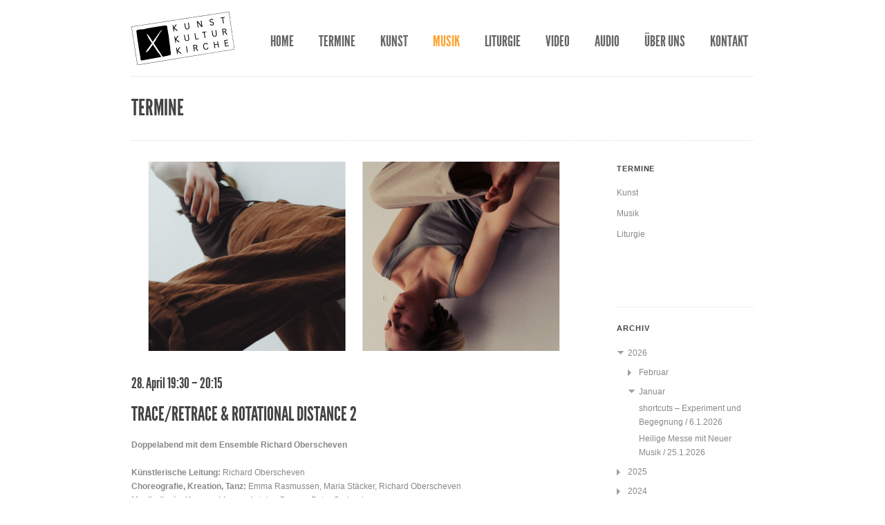

--- FILE ---
content_type: text/html; charset=UTF-8
request_url: https://www.kunstkulturkirche.de/musik/konzert/trace-retrace-28042024/
body_size: 12955
content:
<!DOCTYPE html> 
<html xmlns="http://www.w3.org/1999/xhtml"> 
<head> 
    <meta http-equiv="Content-Type" content="text/html; charset=utf-8" /> 
	<meta name="viewport" content="width=device-width, initial-scale=1, maximum-scale=1">

	<!-- script src="//use.edgefonts.net/league-gothic:n4:all.js"></script -->
	    
	<!-- Website Styles --> 
	<link rel="stylesheet" href="/themes/kkk2013/css/style.css" type="text/css" media="screen">
    
	<!-- Responsive & Retina Display Stylesheets --> 
	 
	<link rel="stylesheet" href="/themes/kkk2013/css/responsive.css" type="text/css" media="screen">
	<link rel="stylesheet" href="/themes/kkk2013/css/retina.css" type="text/css" media="screen">
		
    <!-- Scripts Styles --> 
    <link rel="stylesheet" href="/themes/kkk2013/css/scripts/nivo-slider.css" type="text/css" media="screen">  
    <link rel="stylesheet" href="/themes/kkk2013/css/scripts/prettyPhoto.css" type="text/css" media="screen">    
	<link rel="stylesheet" href="/themes/kkk2013/css/supersized.core.css" type="text/css" media="screen" />

    
    <!-- Custom Stylesheet --> 
    <link rel="stylesheet" href="/themes/kkk2013/css/custom.css" type="text/css" media="screen"> 
    <link rel="stylesheet" href="/files/cache/css/kkk2013/farbschema.css" type="text/css" media="screen"> 
    
    <!--[if IE 7]>
    <link rel="stylesheet" media="screen" href="/themes/kkk2013/css/ie7.css"/>
  	<![endif]-->

	
<meta http-equiv="content-type" content="text/html; charset=UTF-8" />
<title>KunstKulturKirche :: Trace_Retrace_28042024</title>
<meta name="description" content="Das Tanzstück Trace/Retrace ist eine neue choreografische Arbeit von Richard Oberscheven, in dem das Thema „Erinnern“ aus drei Ebenen beleuchtet wird: Erinnern und Identität, Erinnern des (tänzerischen) Körpers und Erinnern im digitalen Zeitalter.
Darüber hinaus wird auch das Stück Rotational Distance 2 aufgeführt.
" />
<meta name="generator" content="concrete5 - 5.6.4.0" />
<script type="text/javascript">
var CCM_DISPATCHER_FILENAME = '/index.php';var CCM_CID = 757;var CCM_EDIT_MODE = false;var CCM_ARRANGE_MODE = false;var CCM_IMAGE_PATH = "/updates/concrete5.6.4.0/concrete/images";
var CCM_TOOLS_PATH = "/index.php/tools/required";
var CCM_BASE_URL = "https://www.kunstkulturkirche.de";
var CCM_REL = "";

</script>

<link rel="stylesheet" type="text/css" href="/updates/concrete5.6.4.0/concrete/css/ccm.base.css" />
<script type="text/javascript" src="/updates/concrete5.6.4.0/concrete/js/jquery.js"></script>
<script type="text/javascript" src="/updates/concrete5.6.4.0/concrete/js/ccm.base.js"></script>
<link rel="stylesheet" type="text/css" href="/updates/concrete5.6.4.0/concrete/blocks/date_nav/css/date_nav.css" />
<script type="text/javascript" src="/updates/concrete5.6.4.0/concrete/blocks/date_nav/js/date_nav.js"></script>
	

	
	</head>

<body>
	<div id="wrapper">  
    
    	<!-- HEADER START --> 
		<div id="header"> 
        	<div class="inner">
            	<div class="logo"> 
            		<a href="/"><img src="/themes/kkk2013/img/logo.png" alt="KunstKulturKirche"></a> 
                </div> 
            
            	<div class="nav"> 
		<ul><li class=""><a href="/" target="_self" class="">Home</a></li><li class=""><a href="/programm/" target="_self" class="">Termine</a><ul><li class=""><a href="/programm/kunst/" target="_self" class="">Kunst</a></li><li class=""><a href="/programm/musik/" target="_self" class="">Musik</a></li><li class=""><a href="/programm/liturgie/" target="_self" class="">Liturgie</a></li></ul></li><li class=""><a href="/kunst/" target="_self" class="">Kunst</a><ul><li class=""><a href="/kunst/konzept/" target="_self" class="">Konzept</a></li><li class=""><a href="/kunst/ausstellungen/" target="_self" class="">Termine</a></li><li class=""><a href="/kunst/rueckblick-2010/" target="_self" class="">Rückblick</a></li></ul></li><li class="current"><a href="/musik/" target="_self" class="current">Musik</a><ul><li class=""><a href="/musik/konzept/" target="_self" class="">Konzept</a></li><li class="current"><a href="/musik/konzert/" target="_self" class="current">Termine</a></li></ul></li><li class=""><a href="/liturgie/" target="_self" class="">Liturgie</a><ul><li class=""><a href="/liturgie/kunstmesse-heilige-messe-moderne-kunst-neue-musik1/" target="_self" class="">Heilige Messe mit Neuer Musik</a></li><li class=""><a href="/liturgie/liturgie/" target="_self" class="">Termine</a></li></ul></li><li class=""><a href="/video/" target="_self" class="">Video</a></li><li class=""><a href="/audio/" target="_self" class="">Audio</a></li><li class=""><a href="/kunstkulturkirche/" target="_self" class="">Über uns</a><ul><li class=""><a href="/kunstkulturkirche/idee/" target="_self" class="">Idee</a></li><li class=""><a href="/kunstkulturkirche/raum/" target="_self" class="">Raum</a></li><li class=""><a href="/kunstkulturkirche/zeitgenoessische-orgel/" target="_self" class="">Zeitgenössische Orgel</a></li><li class=""><a href="/kunstkulturkirche/foerderkreis/" target="_self" class="">Förderkreis</a></li><li class=""><a href="/kunstkulturkirche/ansprechpartner/" target="_self" class="">Ansprechpartner</a></li></ul></li><li class=""><a href="/kontakt/" target="_self" class="">Kontakt</a><ul><li class=""><a href="/kontakt/anfahrt/" target="_self" class="">Wegbeschreibung</a></li><li class=""><a href="/kontakt/newsletter/" target="_self" class="">Newsletter</a></li></ul></li></ul>		
		
		<select id="mobile-nav">
         	<option>Navigation:</option><option value="/">Home</option><option value="/programm/">Termine</option><option value="/programm/kunst/">&nbsp; Kunst</option><option value="/programm/musik/">&nbsp; Musik</option><option value="/programm/liturgie/">&nbsp; Liturgie</option><option value="/kunst/">Kunst</option><option value="/kunst/konzept/">&nbsp; Konzept</option><option value="/kunst/ausstellungen/">&nbsp; Termine</option><option value="/kunst/rueckblick-2010/">&nbsp; Rückblick</option><option value="/musik/">Musik</option><option value="/musik/konzept/">&nbsp; Konzept</option><option value="/musik/konzert/">&nbsp; Termine</option><option value="/liturgie/">Liturgie</option><option value="/liturgie/kunstmesse-heilige-messe-moderne-kunst-neue-musik1/">&nbsp; Heilige Messe mit Neuer Musik</option><option value="/liturgie/liturgie/">&nbsp; Termine</option><option value="/video/">Video</option><option value="/audio/">Audio</option><option value="/kunstkulturkirche/">Über uns</option><option value="/kunstkulturkirche/idee/">&nbsp; Idee</option><option value="/kunstkulturkirche/raum/">&nbsp; Raum</option><option value="/kunstkulturkirche/zeitgenoessische-orgel/">&nbsp; Zeitgenössische Orgel</option><option value="/kunstkulturkirche/foerderkreis/">&nbsp; Förderkreis</option><option value="/kunstkulturkirche/ansprechpartner/">&nbsp; Ansprechpartner</option><option value="/kontakt/">Kontakt</option><option value="/kontakt/anfahrt/">&nbsp; Wegbeschreibung</option><option value="/kontakt/newsletter/">&nbsp; Newsletter</option></select>				

            	</div>  
                <div class="clear"></div>           
            </div><!-- .inner end --> 
        </div><!-- #header end --> 
        <!-- HEADER END -->
        <!-- MAIN CONTENT START -->         
        <div id="main"> 
        
            <div class="tagline"> 
                <h1><a href="/musik/konzert" alt="Zur Übersicht">Termine</a></h1> 
				                <div class="clear"></div>
            </div> 
            
        	<div class="inner custom_content"> 
                
            	<div class="content"> 
											
					<div class="gallery clearfix"> 
						<a href="/files/cache/49a5dc725b7632edccf69570c2f78fb8_f425.jpg" rel="gallery" title="Trace_Retrace_28042024"><img src="/files/cache/01d4d95eb349cf8cf6821cc538e6ba47_f425.jpg" alt="" /></a> 
                    </div> 
													
					 <div class="post event">
		<h4 class="event-date">
		28. 		April 
			19:30 &ndash; 20:15		</h4>
		<h2>Trace/Retrace & Rotational Distance 2</h2>
	<div class="description">
			<p><strong style="margin: 0px; padding: 0px; border: 0px; vertical-align: baseline;">Doppelabend mit dem Ensemble Richard Oberscheven</strong></p>
<p>&nbsp;</p>
<p><strong style="margin: 0px; padding: 0px; border: 0px; vertical-align: baseline;">K&uuml;nstlerische Leitung:</strong>&nbsp;Richard Oberscheven</p>
<p><strong style="margin: 0px; padding: 0px; border: 0px; vertical-align: baseline;">Choreografie, Kreation, Tanz:</strong>&nbsp;Emma Rasmussen, Maria St&auml;cker, Richard Oberscheven</p>
<p><strong style="margin: 0px; padding: 0px; border: 0px; vertical-align: baseline;">Musikalische Kompositionen:</strong>&nbsp;Antoine Beuger, Peter Garland</p>
<p>&nbsp;</p>
<p>&nbsp;</p>
<h4 style="margin-top: 0px; margin-right: 0px; margin-left: 0px; padding: 0px; border: 0px; vertical-align: baseline;"><strong style="margin: 0px; padding: 0px; border: 0px; vertical-align: baseline;">TRACE/RETRACE (UA)</strong></h4>
<p><strong style="margin: 0px; padding: 0px; border: 0px; vertical-align: baseline;">Choreografie:</strong>&nbsp;Emma Rasmussen, Maria St&auml;cker, Richard Oberscheven</p>
<p><strong style="margin: 0px; padding: 0px; border: 0px; vertical-align: baseline;">Tanz:</strong>&nbsp;Emma Rasmussen, Maria St&auml;cker</p>
<p><strong style="margin: 0px; padding: 0px; border: 0px; vertical-align: baseline;">Musik:</strong>&nbsp;Antoine Beuger &ndash; Pour &ecirc;tre seule, sans r&eacute;serve, gespielt von Dante Boon</p>
<p>&nbsp;</p>
<p>Zwei T&auml;nzerinnen hinterlassen mit ihren Bewegungen Spuren im Raum. Wie organisiert sich der</p>
<p>K&ouml;rper, wenn er diese Spuren zur&uuml;ckverfolgt? Wie zeichnet der K&ouml;rper seine Formen aus der</p>
<p>Erinnerung nach? So wie sich im Alltag Erinnerungen und Gegenwart miteinander vermengen, wird</p>
<p>jede zur&uuml;ckverfolgte Bewegung wieder zu einer neuen Zeichnung im Raum. Nach und nach finden</p>
<p>sich die T&auml;nzerinnen im Fluss ihrer eigenen K&ouml;rperspuren wieder.</p>
<p>&nbsp;</p>
<p>Die Tanzproduktion Trace/Retrace wurde gef&ouml;rdert durch die Stadt Frankfurt am Main,&nbsp;das Hessisches Ministerium f&uuml;r Wissenschaft und Kunst und die KunstKulturKirche&nbsp;Allerheiligen. Unterst&uuml;tzt wurde das Projekt durch das K&uuml;nstler*innenhaus Mousonturm und Hessische&nbsp;Staatsballett im Rahmen der Tanzplattform Rhein-Main und durch Die Druckerei &ndash;&nbsp;Raum f&uuml;r Tanz Frankfurt.</p>
<p>&nbsp;</p>
<p>&nbsp;</p>
<p>&ndash; Pause &ndash;</p>
<p>&nbsp;</p>
<p>&nbsp;</p>
<h4 style="margin-top: 0px; margin-right: 0px; margin-left: 0px; padding: 0px; border: 0px; vertical-align: baseline;"><strong style="margin: 0px; padding: 0px; border: 0px; vertical-align: baseline;">ROTATIONAL DISTANCE 2 (NEUFASSUNG*/AUSSCHNITT)</strong></h4>
<p><strong style="margin: 0px; padding: 0px; border: 0px; vertical-align: baseline;">Urauff&uuml;hrung:</strong>&nbsp;4.5.2023, KunstKulturKirche Allerheiligen</p>
<p><strong style="margin: 0px; padding: 0px; border: 0px; vertical-align: baseline;">Choreografie:</strong>&nbsp;Richard Oberscheven</p>
<p><strong style="margin: 0px; padding: 0px; border: 0px; vertical-align: baseline;">Choreografisches Mitwirken:</strong>&nbsp;Emma Rasmussen</p>
<p><strong style="margin: 0px; padding: 0px; border: 0px; vertical-align: baseline;">Tanz:</strong>&nbsp;Emma Rasmussen, Richard Oberscheven</p>
<p><strong style="margin: 0px; padding: 0px; border: 0px; vertical-align: baseline;">Musik:</strong>&nbsp;Peter Garland &ndash; Two Persian Miniatures, gespielt von Jeroen van Veen</p>
<p>*Beinhaltet choreografische Elemente aus der Version 2023, erarbeitet mit der&nbsp;T&auml;nzerin Mirjam Motzke.</p>
<p>&nbsp;</p>
<p>Rotational Distance 2 ist ein Duett, das die komplexen Beziehungen zwischen N&auml;he und Distanz erkundet. Basierend auf den Grundlagen der &bdquo;&ouml;ffentlichen Distanzzonen&ldquo; von Edward T. Hall und den eigenen Beobachtungen des physical-/ social distancing in der (post-)pandemischen Zeit, kreieren Emma Rasmussen und Richard Oberscheven ein Zusammenspiel von rotierenden Bewegungsmustern, Achsenverschiebungen im K&ouml;rper, Ann&auml;herungspunkten sowie Ber&uuml;hrungspunkten mit- und zueinander auf kleinstem und gro&szlig;em Abstand.</p>
<p>&nbsp;</p>
<p>&nbsp;</p>
<p><strong>Eintritt:</strong> 15 Euro (8 Euro erm&auml;&szlig;igt)<br />Karten ausschlie&szlig;lich an der Abendkasse.</p>
<p>&nbsp;</p>
<p><strong>Weitere Vorstellungen:</strong><br /><a title="PHYSICAL MEMORIES_25042024" href="/musik/konzert/trace-retrace-25042024">Donnerstag, 25.4.2024, 19.30 Uhr</a><br /><a title="PHYSICAL MEMORIES_26042024" href="/musik/konzert/trace-retrace-26042024-2">Freitag, 26.4.2024, 19.30 Uhr</a></p>	</div>
</div>

	<div id="eventfoot">
		</div>	         
                </div><!-- .content End --> 
                <!-- Content End --> 
                
                <!-- Sidebar Start --> 
                <div class="sidebar"> 
                    <div class="sidebar_item"> 
                    	<h5>Termine</h5> 
							
                    <div class="sidebar_item"> 
<ul id="subnavi"><li><a href="/programm/kunst/">Kunst</a></li><li><a href="/programm/musik/">Musik</a></li><li><a href="/programm/liturgie/">Liturgie</a></li></ul>						
    </div> 
		
                    </div> 

						

                    <div class="sidebar_item"> 
       					<h5>Archiv</h5>
<div id="ccmDateNav1551" class="ccmDateNav">
<ul class='years'>  
<li class='year'>  
<div class="section trigger  year2026">2026</div>  
	 <ul class='months collapsible '>  
	 <li class='month'>  
	 <div class='section trigger  month02_2026'>Februar</div>  
		 <ul class='monthsPages collapsible '>		 <li class='monthsPage pageNode  pageId848' >			 <a class="" href="/musik/konzert/invocation/">Invocation</a>		 </li> 
 		 <li class='monthsPage pageNode  pageId865' >			 <a class="" href="/musik/konzert/beehive-connection/">beehive connection</a>		 </li> 
 		 <li class='monthsPage pageNode  pageId842' >			 <a class="" href="/musik/konzert/shortcuts-3-2-2026/">shortcuts – Experiment und Begegnung / 3.2.2026</a>		 </li> 
 		 <li class='monthsPage pageNode  pageId864' >			 <a class="" href="/kunst/ausstellungen/justine-emard-inside-swarm/">Justine Emard: INSIDE the swarm</a>		 </li> 
 		 <li class='monthsPage pageNode  pageId858' >			 <a class="" href="/liturgie/kunstmesse-heilige-messe-moderne-kunst-neue-musik1/heilige-messe-mit-neuer-musik-8-2-2026/">Heilige Messe mit Neuer Musik / 8.2.2026</a>		 </li> 
 		 <li class='monthsPage pageNode  pageId859' >			 <a class="" href="/liturgie/kunstmesse-heilige-messe-moderne-kunst-neue-musik1/heilige-messe-mit-neuer-musik-18-2-2026/">Heilige Messe mit Neuer Musik / 18.2.2026</a>		 </li> 
 		 </ul>	 </li>  
	 <li class='month'>  
	 <div class='section trigger  month01_2026'>Januar</div>  
		 <ul class='monthsPages collapsible '>		 <li class='monthsPage pageNode  pageId841' >			 <a class="" href="/musik/konzert/shortcuts-6-1-2026/">shortcuts – Experiment und Begegnung / 6.1.2026</a>		 </li> 
 		 <li class='monthsPage pageNode  pageId857' >			 <a class="" href="/liturgie/kunstmesse-heilige-messe-moderne-kunst-neue-musik1/heilige-messe-mit-neuer-musik-25-1-2026/">Heilige Messe mit Neuer Musik / 25.1.2026</a>		 </li> 
 		 </ul>	 </li>  
	 </ul>  
</li>  
<li class='year'>  
<div class="section trigger  year2025">2025</div>  
	 <ul class='months collapsible '>  
	 <li class='month'>  
	 <div class='section trigger  month12_2025'>Dezember</div>  
		 <ul class='monthsPages collapsible '>		 <li class='monthsPage pageNode  pageId840' >			 <a class="" href="/musik/konzert/shortcuts-2-12-2025/">shortcuts – Experiment und Begegnung / 2.12.2025</a>		 </li> 
 		 <li class='monthsPage pageNode  pageId853' >			 <a class="" href="/liturgie/kunstmesse-heilige-messe-moderne-kunst-neue-musik1/heilige-messe-mit-neuer-musik-7-12-2025/">Heilige Messe mit Neuer Musik / 7.12.2025</a>		 </li> 
 		 <li class='monthsPage pageNode  pageId854' >			 <a class="" href="/liturgie/kunstmesse-heilige-messe-moderne-kunst-neue-musik1/heilige-messe-mit-neuer-musik-14-12-2025/">Heilige Messe mit Neuer Musik / 14.12.2025</a>		 </li> 
 		 <li class='monthsPage pageNode  pageId855' >			 <a class="" href="/liturgie/kunstmesse-heilige-messe-moderne-kunst-neue-musik1/heilige-messe-mit-neuer-musik-21-12-2025/">Heilige Messe mit Neuer Musik / 21.12.2025</a>		 </li> 
 		 <li class='monthsPage pageNode  pageId856' >			 <a class="" href="/liturgie/kunstmesse-heilige-messe-moderne-kunst-neue-musik1/heilige-messe-mit-neuer-musik-24-12-2025/">Christmette mit Neuer Musik / 24.12.2025</a>		 </li> 
 		 </ul>	 </li>  
	 <li class='month'>  
	 <div class='section trigger  month11_2025'>November</div>  
		 <ul class='monthsPages collapsible '>		 <li class='monthsPage pageNode  pageId847' >			 <a class="" href="/musik/konzert/glom/">GLOM</a>		 </li> 
 		 <li class='monthsPage pageNode  pageId846' >			 <a class="" href="/musik/konzert/ferne-und-beruehrung/">Ferne und Berührung</a>		 </li> 
 		 <li class='monthsPage pageNode  pageId839' >			 <a class="" href="/musik/konzert/shortcuts-4-11-2025/">shortcuts – Experiment und Begegnung / 4.11.2025</a>		 </li> 
 		 <li class='monthsPage pageNode  pageId851' >			 <a class="" href="/liturgie/kunstmesse-heilige-messe-moderne-kunst-neue-musik1/heilige-messe-mit-neuer-musik-26-10-2025-2/">Heilige Messe mit Neuer Musik / 23.11.2025</a>		 </li> 
 		 <li class='monthsPage pageNode  pageId852' >			 <a class="" href="/liturgie/kunstmesse-heilige-messe-moderne-kunst-neue-musik1/heilige-messe-mit-neuer-musik-30-11-2025/">Heilige Messe mit Neuer Musik / 30.11.2025</a>		 </li> 
 		 <li class='monthsPage pageNode  pageId862' >			 <a class="" href="/liturgie/kunstmesse-heilige-messe-moderne-kunst-neue-musik1/heilige-messe-mit-neuer-musik-zum-patrozinium1/">Heilige Messe mit Neuer Musik zum Patrozinium</a>		 </li> 
 		 <li class='monthsPage pageNode  pageId861' >			 <a class="" href="/kunst/ausstellungen/uwe-dierksen-interferenzen-hommage-albert-mangelsdorff/">Uwe Dierksen: Interferenzen – Hommage an Albert Mangelsdorff</a>		 </li> 
 		 </ul>	 </li>  
	 <li class='month'>  
	 <div class='section trigger  month10_2025'>Oktober</div>  
		 <ul class='monthsPages collapsible '>		 <li class='monthsPage pageNode  pageId863' >			 <a class="" href="/musik/konzert/vokalensemble-der-kunstkulturkirche-allerheiligen-sucht-neue-mitglieder/">Vokalensemble der KunstKulturKirche Allerheiligen sucht neue Mitglieder</a>		 </li> 
 		 <li class='monthsPage pageNode  pageId860' >			 <a class="" href="/kunst/ausstellungen/alper-maral-vogel-zug-hommage-albert-mangelsdorff/">Alper Maral: Vogel-Zug – Hommage an Albert Mangelsdorff</a>		 </li> 
 		 <li class='monthsPage pageNode  pageId849' >			 <a class="" href="/liturgie/kunstmesse-heilige-messe-moderne-kunst-neue-musik1/heilige-messe-mit-neuer-musik-5-10-2025/">Heilige Messe mit Neuer Musik / 5.10.2025</a>		 </li> 
 		 <li class='monthsPage pageNode  pageId845' >			 <a class="" href="/musik/konzert/staub-konzert-performance-mit-orgel-elektronik-video-und-live-bewegten-skulpturen/">Staub – Konzert, Performance mit Orgel, Elektronik, Video und live bewegten Skulpturen</a>		 </li> 
 		 <li class='monthsPage pageNode  pageId838' >			 <a class="" href="/musik/konzert/shortcuts-7-10-2025/">shortcuts – Experiment und Begegnung / 7.10.2025</a>		 </li> 
 		 <li class='monthsPage pageNode  pageId850' >			 <a class="" href="/liturgie/kunstmesse-heilige-messe-moderne-kunst-neue-musik1/heilige-messe-mit-neuer-musik-26-10-2025/">Heilige Messe mit Neuer Musik / 26.10.2025</a>		 </li> 
 		 </ul>	 </li>  
	 <li class='month'>  
	 <div class='section trigger  month09_2025'>September</div>  
		 <ul class='monthsPages collapsible '>		 <li class='monthsPage pageNode  pageId843' >			 <a class="" href="/liturgie/kunstmesse-heilige-messe-moderne-kunst-neue-musik1/heilige-messe-mit-neuer-musik-21-9-2025/">Heilige Messe mit Neuer Musik / 21.9.2025</a>		 </li> 
 		 </ul>	 </li>  
	 <li class='month'>  
	 <div class='section trigger  month08_2025'>August</div>  
		 <ul class='monthsPages collapsible '>		 <li class='monthsPage pageNode  pageId837' >			 <a class="" href="/kunst/ausstellungen/wer-glaubt-was-wie-leere/">Wer glaubt was wie? – Leere</a>		 </li> 
 		 <li class='monthsPage pageNode  pageId835' >			 <a class="" href="/musik/konzert/iema-ensemble-20242025/">IEMA-Ensemble 2024/2025</a>		 </li> 
 		 <li class='monthsPage pageNode  pageId832' >			 <a class="" href="/liturgie/kunstmesse-heilige-messe-moderne-kunst-neue-musik1/heilige-messe-mit-neuer-musik-31-8-2025/">Heilige Messe mit Neuer Musik / 31.8.2025</a>		 </li> 
 		 <li class='monthsPage pageNode  pageId831' >			 <a class="" href="/liturgie/kunstmesse-heilige-messe-moderne-kunst-neue-musik1/heilige-messe-mit-neuer-musik-3-8-2025/">Heilige Messe mit Neuer Musik / 3.8.2025</a>		 </li> 
 		 </ul>	 </li>  
	 <li class='month'>  
	 <div class='section trigger  month07_2025'>Juli</div>  
		 <ul class='monthsPages collapsible '>		 <li class='monthsPage pageNode  pageId813' >			 <a class="" href="/musik/konzert/shortcuts-1-7-2025/">shortcuts – Experiment und Begegnung / 1.7.2025</a>		 </li> 
 		 <li class='monthsPage pageNode  pageId834' >			 <a class="" href="/musik/konzert/cello-und-percussion/">Cello und Percussion</a>		 </li> 
 		 <li class='monthsPage pageNode  pageId829' >			 <a class="" href="/liturgie/kunstmesse-heilige-messe-moderne-kunst-neue-musik1/heilige-messe-mit-neuer-musik-6-7-2025/">Heilige Messe mit Neuer Musik / 6.7.2025</a>		 </li> 
 		 <li class='monthsPage pageNode  pageId830' >			 <a class="" href="/liturgie/kunstmesse-heilige-messe-moderne-kunst-neue-musik1/heilige-messe-mit-neuer-musik-27-7-2025/">Heilige Messe mit Neuer Musik / 27.7.2025</a>		 </li> 
 		 </ul>	 </li>  
	 <li class='month'>  
	 <div class='section trigger  month06_2025'>Juni</div>  
		 <ul class='monthsPages collapsible '>		 <li class='monthsPage pageNode  pageId816' >			 <a class="" href="/musik/konzert/im-wind-mit-meinem-dasein/">Im Wind mit meinem Dasein</a>		 </li> 
 		 <li class='monthsPage pageNode  pageId812' >			 <a class="" href="/musik/konzert/shortcuts-3-6-2025/">shortcuts – Experiment und Begegnung / 3.6.2025 2</a>		 </li> 
 		 <li class='monthsPage pageNode  pageId836' >			 <a class="" href="/liturgie/kunstmesse-heilige-messe-moderne-kunst-neue-musik1/heilige-messe-mit-neuer-musik-15-6-2025/">Heilige Messe mit Neuer Musik / 15.6.2025</a>		 </li> 
 		 <li class='monthsPage pageNode  pageId825' >			 <a class="" href="/liturgie/kunstmesse-heilige-messe-moderne-kunst-neue-musik1/heilige-messe-mit-neuer-musik-8-6-2025/">Heilige Messe mit Neuer Musik / 8.6.2025</a>		 </li> 
 		 <li class='monthsPage pageNode  pageId826' >			 <a class="" href="/liturgie/kunstmesse-heilige-messe-moderne-kunst-neue-musik1/heilige-messe-mit-neuer-musik-9-6-2025/">Heilige Messe mit Neuer Musik / 9.6.2025</a>		 </li> 
 		 </ul>	 </li>  
	 <li class='month'>  
	 <div class='section trigger  month05_2025'>Mai</div>  
		 <ul class='monthsPages collapsible '>		 <li class='monthsPage pageNode  pageId811' >			 <a class="" href="/musik/konzert/shortcuts-6-5-2025/">shortcuts – Experiment und Begegnung / 6.5.2025</a>		 </li> 
 		 <li class='monthsPage pageNode  pageId833' >			 <a class="" href="/musik/konzert/lumen-de-lumine-licht-vom-licht/">LUMEN DE LUMINE – Licht vom Licht</a>		 </li> 
 		 <li class='monthsPage pageNode  pageId822' >			 <a class="" href="/liturgie/kunstmesse-heilige-messe-moderne-kunst-neue-musik1/heilige-messe-mit-neuer-musik-4-5-2025/">Heilige Messe mit Neuer Musik / 4.5.2025</a>		 </li> 
 		 <li class='monthsPage pageNode  pageId823' >			 <a class="" href="/liturgie/kunstmesse-heilige-messe-moderne-kunst-neue-musik1/heilige-messe-mit-neuer-musik-11-5-2025/">Heilige Messe mit Neuer Musik / 11.5.2025</a>		 </li> 
 		 <li class='monthsPage pageNode  pageId824' >			 <a class="" href="/liturgie/kunstmesse-heilige-messe-moderne-kunst-neue-musik1/heilige-messe-mit-neuer-musik-29-5-2025/">Heilige Messe mit Neuer Musik / 29.5.2025</a>		 </li> 
 		 </ul>	 </li>  
	 <li class='month'>  
	 <div class='section trigger  month04_2025'>April</div>  
		 <ul class='monthsPages collapsible '>		 <li class='monthsPage pageNode  pageId827' >			 <a class="" href="/liturgie/kunstmesse-heilige-messe-moderne-kunst-neue-musik1/tonal-texte-und-toene-der-nacht-zu-karfreitag/">a:tonal – Texte und Töne in der Nacht zu Karfreitag</a>		 </li> 
 		 <li class='monthsPage pageNode  pageId818' >			 <a class="" href="/liturgie/kunstmesse-heilige-messe-moderne-kunst-neue-musik1/heilige-messe-mit-neuer-musik-13-4-2025/">Heilige Messe mit Neuer Musik / 13.4.2025</a>		 </li> 
 		 <li class='monthsPage pageNode  pageId819' >			 <a class="" href="/liturgie/kunstmesse-heilige-messe-moderne-kunst-neue-musik1/feier-vom-letzten-abendmahl-17-4-2025/">Feier vom letzten Abendmahl / 17.4.2025</a>		 </li> 
 		 <li class='monthsPage pageNode  pageId820' >			 <a class="" href="/liturgie/kunstmesse-heilige-messe-moderne-kunst-neue-musik1/feier-vom-leiden-und-sterben-christi-18-4-2025/">Feier vom Leiden und Sterben Christi / 18.4.2025</a>		 </li> 
 		 <li class='monthsPage pageNode  pageId821' >			 <a class="" href="/liturgie/kunstmesse-heilige-messe-moderne-kunst-neue-musik1/feier-der-osternacht-20-4-2025/">Feier der Osternacht / 20.4.2025</a>		 </li> 
 		 </ul>	 </li>  
	 <li class='month'>  
	 <div class='section trigger  month03_2025'>März</div>  
		 <ul class='monthsPages collapsible '>		 <li class='monthsPage pageNode  pageId810' >			 <a class="" href="/musik/konzert/fabrik-quartet/">Fabrik Quartet</a>		 </li> 
 		 <li class='monthsPage pageNode  pageId815' >			 <a class="" href="/liturgie/kunstmesse-heilige-messe-moderne-kunst-neue-musik1/heilige-messe-mit-neuer-musik-23-3-2025/">Heilige Messe mit Neuer Musik / 23.3.2025</a>		 </li> 
 		 <li class='monthsPage pageNode  pageId817' >			 <a class="" href="/liturgie/kunstmesse-heilige-messe-moderne-kunst-neue-musik1/heilige-messe-mit-neuer-musik-30-3-2025/">Heilige Messe mit Neuer Musik / 30.3.2025</a>		 </li> 
 		 <li class='monthsPage pageNode  pageId814' >			 <a class="" href="/liturgie/kunstmesse-heilige-messe-moderne-kunst-neue-musik1/heilige-messe-mit-neuer-musik-5-3-2025/">Heilige Messe mit Neuer Musik / 5.3.2025</a>		 </li> 
 		 </ul>	 </li>  
	 <li class='month'>  
	 <div class='section trigger  month02_2025'>Februar</div>  
		 <ul class='monthsPages collapsible '>		 <li class='monthsPage pageNode  pageId809' >			 <a class="" href="/musik/konzert/vocano/">Volcano</a>		 </li> 
 		 <li class='monthsPage pageNode  pageId803' >			 <a class="" href="/liturgie/kunstmesse-heilige-messe-moderne-kunst-neue-musik1/heilige-messe-mit-neuer-musik-09-02-2025/">Heilige Messe mit Neuer Musik / 9.2.2025</a>		 </li> 
 		 <li class='monthsPage pageNode  pageId804' >			 <a class="" href="/liturgie/kunstmesse-heilige-messe-moderne-kunst-neue-musik1/heilige-messe-mit-neuer-musik-16-02-2025/">Heilige Messe mit Neuer Musik / 16.2.2025</a>		 </li> 
 		 <li class='monthsPage pageNode  pageId805' >			 <a class="" href="/liturgie/kunstmesse-heilige-messe-moderne-kunst-neue-musik1/heilige-messe-mit-neuer-musik-23-02-2025/">Heilige Messe mit Neuer Musik / 23.2.2025</a>		 </li> 
 		 </ul>	 </li>  
	 <li class='month'>  
	 <div class='section trigger  month01_2025'>Januar</div>  
		 <ul class='monthsPages collapsible '>		 <li class='monthsPage pageNode  pageId806' >			 <a class="" href="/musik/konzert/shortcuts-7-1-2025/">shortcuts – Experiment und Begegnung / 7.1.2025</a>		 </li> 
 		 <li class='monthsPage pageNode  pageId808' >			 <a class="" href="/musik/konzert/mirjana-petercol-zodiacs/">Mirjana Petercol: Zodiacs</a>		 </li> 
 		 <li class='monthsPage pageNode  pageId799' >			 <a class="" href="/liturgie/kunstmesse-heilige-messe-moderne-kunst-neue-musik1/heilige-messe-mit-neuer-musik-01-01-2025/">Heilige Messe mit Neuer Musik / 1.1.2025</a>		 </li> 
 		 <li class='monthsPage pageNode  pageId800' >			 <a class="" href="/liturgie/kunstmesse-heilige-messe-moderne-kunst-neue-musik1/heilige-messe-mit-neuer-musik-12-01-2025-2/">Heilige Messe mit Neuer Musik / 12.1.2025 2</a>		 </li> 
 		 <li class='monthsPage pageNode  pageId802' >			 <a class="" href="/liturgie/kunstmesse-heilige-messe-moderne-kunst-neue-musik1/heilige-messe-mit-neuer-musik-26-01-2025/">Heilige Messe mit Neuer Musik / 26.1.2025</a>		 </li> 
 		 </ul>	 </li>  
	 </ul>  
</li>  
<li class='year'>  
<div class="section trigger  year2024">2024</div>  
	 <ul class='months collapsible '>  
	 <li class='month'>  
	 <div class='section trigger  month12_2024'>Dezember</div>  
		 <ul class='monthsPages collapsible '>		 <li class='monthsPage pageNode  pageId785' >			 <a class="" href="/musik/konzert/shortcuts-3-12-2024/">shortcuts – Experiment und Begegnung / 3.12.2024</a>		 </li> 
 		 <li class='monthsPage pageNode  pageId797' >			 <a class="" href="/musik/konzert/fgnm-konzert-frankfurt-newcomers/">fgnm-Konzert: Frankfurt Newcomers</a>		 </li> 
 		 <li class='monthsPage pageNode  pageId789' >			 <a class="" href="/liturgie/kunstmesse-heilige-messe-moderne-kunst-neue-musik1/heilige-messe-mit-neuer-musik-1-12-2024/">Heilige Messe mit Neuer Musik / 1.12.2024</a>		 </li> 
 		 <li class='monthsPage pageNode  pageId790' >			 <a class="" href="/liturgie/kunstmesse-heilige-messe-moderne-kunst-neue-musik1/heilige-messe-mit-neuer-musik-8-12-2024/">Heilige Messe mit Neuer Musik / 8.12.2024</a>		 </li> 
 		 <li class='monthsPage pageNode  pageId791' >			 <a class="" href="/liturgie/kunstmesse-heilige-messe-moderne-kunst-neue-musik1/heilige-messe-mit-neuer-musik-15-12-2024/">Heilige Messe mit Neuer Musik / 15.12.2024</a>		 </li> 
 		 <li class='monthsPage pageNode  pageId792' >			 <a class="" href="/liturgie/kunstmesse-heilige-messe-moderne-kunst-neue-musik1/heilige-messe-mit-neuer-musik-22-12-2024/">Heilige Messe mit Neuer Musik / 22.12.2024</a>		 </li> 
 		 <li class='monthsPage pageNode  pageId793' >			 <a class="" href="/liturgie/kunstmesse-heilige-messe-moderne-kunst-neue-musik1/heilige-messe-mit-neuer-musik-24-12-2024/">Heilige Messe mit Neuer Musik / 24.12.2024</a>		 </li> 
 		 <li class='monthsPage pageNode  pageId794' >			 <a class="" href="/liturgie/kunstmesse-heilige-messe-moderne-kunst-neue-musik1/heilige-messe-mit-neuer-musik-26-12-2024/">Heilige Messe mit Neuer Musik / 26.12.2024</a>		 </li> 
 		 </ul>	 </li>  
	 <li class='month'>  
	 <div class='section trigger  month11_2024'>November</div>  
		 <ul class='monthsPages collapsible '>		 <li class='monthsPage pageNode  pageId796' >			 <a class="" href="/musik/konzert/kompositionsklasse-von-snezana-nesic/">Kompositionsklasse von Snezana Nesic</a>		 </li> 
 		 <li class='monthsPage pageNode  pageId795' >			 <a class="" href="/liturgie/kunstmesse-heilige-messe-moderne-kunst-neue-musik1/patrozinium-2024/">Patrozinium 2024</a>		 </li> 
 		 <li class='monthsPage pageNode  pageId784' >			 <a class="" href="/musik/konzert/shortcuts-5-11-2024/">shortcuts – Experiment und Begegnung / 5.11.2024</a>		 </li> 
 		 <li class='monthsPage pageNode  pageId798' >			 <a class="" href="/kunst/ausstellungen/gerhard-moritzen-vita/">Gerhard Moritzen: VITA</a>		 </li> 
 		 <li class='monthsPage pageNode  pageId781' >			 <a class="" href="/liturgie/kunstmesse-heilige-messe-moderne-kunst-neue-musik1/heilige-messe-mit-neuer-musik-10-11-2024/">Heilige Messe mit Neuer Musik / 10.11.2024</a>		 </li> 
 		 <li class='monthsPage pageNode  pageId782' >			 <a class="" href="/liturgie/kunstmesse-heilige-messe-moderne-kunst-neue-musik1/heilige-messe-mit-neuer-musik-17-11-2024/">Heilige Messe mit Neuer Musik / 17.11.2024</a>		 </li> 
 		 <li class='monthsPage pageNode  pageId788' >			 <a class="" href="/liturgie/kunstmesse-heilige-messe-moderne-kunst-neue-musik1/heilige-messe-mit-neuer-musik-24-11-2024/">Heilige Messe mit Neuer Musik / 24.11.2024</a>		 </li> 
 		 </ul>	 </li>  
	 <li class='month'>  
	 <div class='section trigger  month10_2024'>Oktober</div>  
		 <ul class='monthsPages collapsible '>		 <li class='monthsPage pageNode  pageId786' >			 <a class="" href="/liturgie/kunstmesse-heilige-messe-moderne-kunst-neue-musik1/sophia-weisheit-tanzperformance-und-liturgie/">"Sophia" – Weisheit. Tanzperformance und Liturgie</a>		 </li> 
 		 <li class='monthsPage pageNode  pageId787' >			 <a class="" href="/liturgie/kunstmesse-heilige-messe-moderne-kunst-neue-musik1/sophia-weisheit-tanzperformance-und-liturgie-2/">"Sophia" – Weisheit. Tanzperformance und Liturgie 2</a>		 </li> 
 		 <li class='monthsPage pageNode  pageId783' >			 <a class="" href="/musik/konzert/shortcuts-8-10-2024/">shortcuts – Experiment und Begegnung / 8.10.2024</a>		 </li> 
 		 <li class='monthsPage pageNode  pageId778' >			 <a class="" href="/liturgie/kunstmesse-heilige-messe-moderne-kunst-neue-musik1/heilige-messe-mit-neuer-musik-06-10-2024/">Heilige Messe mit Neuer Musik / 6.10.2024</a>		 </li> 
 		 <li class='monthsPage pageNode  pageId779' >			 <a class="" href="/liturgie/kunstmesse-heilige-messe-moderne-kunst-neue-musik1/heilige-messe-mit-neuer-musik-13-10-2024/">Heilige Messe mit Neuer Musik / 13.10.2024</a>		 </li> 
 		 <li class='monthsPage pageNode  pageId780' >			 <a class="" href="/liturgie/kunstmesse-heilige-messe-moderne-kunst-neue-musik1/heilige-messe-mit-neuer-musik-27-10-2024/">Heilige Messe mit Neuer Musik / 27.10.2024</a>		 </li> 
 		 </ul>	 </li>  
	 <li class='month'>  
	 <div class='section trigger  month09_2024'>September</div>  
		 <ul class='monthsPages collapsible '>		 <li class='monthsPage pageNode  pageId775' >			 <a class="" href="/musik/konzert/duo-alba/">Duo Alba</a>		 </li> 
 		 </ul>	 </li>  
	 <li class='month'>  
	 <div class='section trigger  month07_2024'>Juli</div>  
		 <ul class='monthsPages collapsible '>		 <li class='monthsPage pageNode  pageId771' >			 <a class="" href="/musik/konzert/iema-ensemble-202324/">IEMA-Ensemble 2023/24</a>		 </li> 
 		 <li class='monthsPage pageNode  pageId770' >			 <a class="" href="/musik/konzert/insel-memento-portraetkonzert-frank-gerhardt/">Insel (Memento) – Porträtkonzert Frank Gerhardt</a>		 </li> 
 		 <li class='monthsPage pageNode  pageId760' >			 <a class="" href="/musik/konzert/shortcuts9-7-2024/">shortcuts – Experiment und Begegnung / 9.7.2024</a>		 </li> 
 		 <li class='monthsPage pageNode  pageId767' >			 <a class="" href="/liturgie/kunstmesse-heilige-messe-moderne-kunst-neue-musik1/heilige-messe-mit-neuer-musik-7-7-2024/">Heilige Messe mit Neuer Musik / 7.7.2024</a>		 </li> 
 		 <li class='monthsPage pageNode  pageId774' >			 <a class="" href="/liturgie/kunstmesse-heilige-messe-moderne-kunst-neue-musik1/heilige-messe-mit-neuer-musik-28-7-2024/">Heilige Messe mit Neuer Musik / 28.7.2024</a>		 </li> 
 		 </ul>	 </li>  
	 <li class='month'>  
	 <div class='section trigger  month06_2024'>Juni</div>  
		 <ul class='monthsPages collapsible '>		 <li class='monthsPage pageNode  pageId772' >			 <a class="" href="/kunst/ausstellungen/hyunju-oh-liebemutter/">Hyunju Oh: liebe.mutter</a>		 </li> 
 		 <li class='monthsPage pageNode  pageId769' >			 <a class="" href="/musik/konzert/mirrors/">Mirrors</a>		 </li> 
 		 <li class='monthsPage pageNode  pageId759' >			 <a class="" href="/musik/konzert/shortcuts4-6-2024/">shortcuts – Experiment und Begegnung / 4.6.2024</a>		 </li> 
 		 <li class='monthsPage pageNode  pageId765' >			 <a class="" href="/liturgie/kunstmesse-heilige-messe-moderne-kunst-neue-musik1/heilige-messe-mit-neuer-musik-9-6-2024/">Heilige Messe mit Neuer Musik / 9.6.2024</a>		 </li> 
 		 <li class='monthsPage pageNode  pageId766' >			 <a class="" href="/liturgie/kunstmesse-heilige-messe-moderne-kunst-neue-musik1/heilige-messe-mit-neuer-musik-30-6-2024/">Heilige Messe mit Neuer Musik / 30.6.2024</a>		 </li> 
 		 </ul>	 </li>  
	 <li class='month'>  
	 <div class='section trigger  month05_2024'>Mai</div>  
		 <ul class='monthsPages collapsible '>		 <li class='monthsPage pageNode  pageId758' >			 <a class="" href="/musik/konzert/shortcuts7-5-2024/">shortcuts – Experiment und Begegnung / 7.5.2024</a>		 </li> 
 		 <li class='monthsPage pageNode  pageId762' >			 <a class="" href="/liturgie/kunstmesse-heilige-messe-moderne-kunst-neue-musik1/heilige-messe-mit-neuer-musik-9-5-2024/">Heilige Messe mit Neuer Musik / 9.5.2024</a>		 </li> 
 		 <li class='monthsPage pageNode  pageId763' >			 <a class="" href="/liturgie/kunstmesse-heilige-messe-moderne-kunst-neue-musik1/heilige-messe-mit-neuer-musik-19-5-2024/">Heilige Messe mit Neuer Musik / 19.5.2024</a>		 </li> 
 		 <li class='monthsPage pageNode  pageId764' >			 <a class="" href="/liturgie/kunstmesse-heilige-messe-moderne-kunst-neue-musik1/heilige-messe-mit-neuer-musik-20-5-2024/">Heilige Messe mit Neuer Musik / 20.5.2024</a>		 </li> 
 		 <li class='monthsPage pageNode  pageId746' >			 <a class="" href="/musik/konzert/chorkonzert-brigham-young-university-womens-chorus-provo-utah-mit-choeren-der-frankfurter-domsingschule/">Chorkonzert Brigham Young University Women´s Chorus – Provo, Utah mit  Chören der Frankfurter Domsingschule</a>		 </li> 
 		 </ul>	 </li>  
	 <li class='month'>  
	 <div class='section trigger  month04_2024'>April</div>  
		 <ul class='monthsPages collapsible '>		 <li class='monthsPage pageNode  pageId755' >			 <a class="" href="/musik/konzert/trace-retrace-25042024/">Trace_Retrace_25042024</a>		 </li> 
 		 <li class='monthsPage pageNode  pageId756' >			 <a class="" href="/musik/konzert/trace-retrace-26042024-2/">Trace_Retrace_26042024</a>		 </li> 
 		 <li class='monthsPage pageNode selected pageId757' >			 <a class="" href="/musik/konzert/trace-retrace-28042024/">Trace_Retrace_28042024</a>		 </li> 
 		 <li class='monthsPage pageNode  pageId761' >			 <a class="" href="/liturgie/kunstmesse-heilige-messe-moderne-kunst-neue-musik1/heilige-messe-mit-neuer-musik-21-4-2024/">Heilige Messe mit Neuer Musik / 21.4.2024</a>		 </li> 
 		 <li class='monthsPage pageNode  pageId754' >			 <a class="" href="/liturgie/kunstmesse-heilige-messe-moderne-kunst-neue-musik1/heilige-messe-mit-neuer-musik-1-4-2024/">Heilige Messe mit Neuer Musik / 1.4.2024</a>		 </li> 
 		 </ul>	 </li>  
	 <li class='month'>  
	 <div class='section trigger  month03_2024'>März</div>  
		 <ul class='monthsPages collapsible '>		 <li class='monthsPage pageNode  pageId753' >			 <a class="" href="/liturgie/kunstmesse-heilige-messe-moderne-kunst-neue-musik1/feier-der-osternacht-2024/">Feier der Osternacht</a>		 </li> 
 		 <li class='monthsPage pageNode  pageId752' >			 <a class="" href="/liturgie/kunstmesse-heilige-messe-moderne-kunst-neue-musik1/feier-vom-leiden-und-sterben-christi-2024/">Feier vom Leiden und Sterben Christi</a>		 </li> 
 		 <li class='monthsPage pageNode  pageId750' >			 <a class="" href="/liturgie/kunstmesse-heilige-messe-moderne-kunst-neue-musik1/feier-vom-letzten-abendmahl-2024/">Feier vom letzten Abendmahl</a>		 </li> 
 		 <li class='monthsPage pageNode  pageId751' >			 <a class="" href="/liturgie/kunstmesse-heilige-messe-moderne-kunst-neue-musik1/tonal-texte-und-toene-der-nacht-zum-karfreitag-2024/">a:tonal – Texte und Töne in der Nacht zum Karfreitag</a>		 </li> 
 		 <li class='monthsPage pageNode  pageId748' >			 <a class="" href="/liturgie/kunstmesse-heilige-messe-moderne-kunst-neue-musik1/heilige-messe-mit-neuer-musik-10-3-2024/">Heilige Messe mit Neuer Musik / 10.3.2024</a>		 </li> 
 		 <li class='monthsPage pageNode  pageId749' >			 <a class="" href="/liturgie/kunstmesse-heilige-messe-moderne-kunst-neue-musik1/heilige-messe-mit-neuer-musik-24-3-2024/">Heilige Messe mit Neuer Musik / 24.3.2024</a>		 </li> 
 		 <li class='monthsPage pageNode  pageId745' >			 <a class="" href="/musik/konzert/viola/">Viola+</a>		 </li> 
 		 </ul>	 </li>  
	 <li class='month'>  
	 <div class='section trigger  month02_2024'>Februar</div>  
		 <ul class='monthsPages collapsible '>		 <li class='monthsPage pageNode  pageId744' >			 <a class="" href="/musik/konzert/sternenatlas/">Sternenatlas</a>		 </li> 
 		 <li class='monthsPage pageNode  pageId743' >			 <a class="" href="/musik/konzert/sternenatlas-sonderkonzert-grosser-ensemblebesetzung/">Sternenatlas – Sonderkonzert in großer Ensemblebesetzung</a>		 </li> 
 		 <li class='monthsPage pageNode  pageId742' >			 <a class="" href="/kunst/ausstellungen/yasuhiro-chida-analemma/">Yasuhiro Chida: Analemma</a>		 </li> 
 		 <li class='monthsPage pageNode  pageId739' >			 <a class="" href="/liturgie/kunstmesse-heilige-messe-moderne-kunst-neue-musik1/heilige-messe-mit-neuer-musik-11-2-2024/">Heilige Messe mit Neuer Musik / 11.2.2024</a>		 </li> 
 		 <li class='monthsPage pageNode  pageId740' >			 <a class="" href="/liturgie/kunstmesse-heilige-messe-moderne-kunst-neue-musik1/heilige-messe-mit-neuer-musik-14-2-2024/">Heilige Messe mit Neuer Musik / 14.2.2024</a>		 </li> 
 		 </ul>	 </li>  
	 <li class='month'>  
	 <div class='section trigger  month01_2024'>Januar</div>  
		 <ul class='monthsPages collapsible '>		 <li class='monthsPage pageNode  pageId736' >			 <a class="" href="/liturgie/kunstmesse-heilige-messe-moderne-kunst-neue-musik1/heilige-messe-mit-neuer-musik-7-1-2024/">Heilige Messe mit Neuer Musik / 7.1.2024</a>		 </li> 
 		 <li class='monthsPage pageNode  pageId737' >			 <a class="" href="/liturgie/kunstmesse-heilige-messe-moderne-kunst-neue-musik1/heilige-messe-mit-neuer-musik-14-1-2024/">Heilige Messe mit Neuer Musik / 14.1.2024</a>		 </li> 
 		 <li class='monthsPage pageNode  pageId738' >			 <a class="" href="/liturgie/kunstmesse-heilige-messe-moderne-kunst-neue-musik1/heilige-messe-mit-neuer-musik-18-1-2024/">Heilige Messe mit Neuer Musik / 28.1.2024</a>		 </li> 
 		 </ul>	 </li>  
	 </ul>  
</li>  
<li class='year'>  
<div class="section trigger  year2023">2023</div>  
	 <ul class='months collapsible '>  
	 <li class='month'>  
	 <div class='section trigger  month12_2023'>Dezember</div>  
		 <ul class='monthsPages collapsible '>		 <li class='monthsPage pageNode  pageId713' >			 <a class="" href="/musik/konzert/claritasvocalis-dialogadvent/">ClaritasVocalis: „Dialog:Advent“</a>		 </li> 
 		 <li class='monthsPage pageNode  pageId735' >			 <a class="" href="/kunst/ausstellungen/heart-space-2/">heart space 2</a>		 </li> 
 		 </ul>	 </li>  
	 <li class='month'>  
	 <div class='section trigger  month11_2023'>November</div>  
		 <ul class='monthsPages collapsible '>		 <li class='monthsPage pageNode  pageId726' >			 <a class="" href="/liturgie/kunstmesse-heilige-messe-moderne-kunst-neue-musik1/patrozinium-2023/">Patrozinium 2023</a>		 </li> 
 		 <li class='monthsPage pageNode  pageId715' >			 <a class="" href="/kunst/ausstellungen/daniel-gregori-stern-trace-x/">Daniel Gregori Stern: trace X</a>		 </li> 
 		 <li class='monthsPage pageNode  pageId712' >			 <a class="" href="/musik/konzert/orgel-plus/">ORGEL plus</a>		 </li> 
 		 </ul>	 </li>  
	 <li class='month'>  
	 <div class='section trigger  month10_2023'>Oktober</div>  
		 <ul class='monthsPages collapsible '>		 <li class='monthsPage pageNode  pageId710' >			 <a class="" href="/musik/konzert/konzert-20-jahre-fgnm/">Konzert: 20 Jahre fgnm</a>		 </li> 
 		 <li class='monthsPage pageNode  pageId625' >			 <a class="" href="/musik/konzert/nobody-knows-oeffentliche-impro-session/">nobody knows – Öffentliche Impro-Session</a>		 </li> 
 		 <li class='monthsPage pageNode  pageId714' >			 <a class="" href="/kunst/ausstellungen/tobias-tobit-hagedorn-fluid-objects/">Tobias Tobit Hagedorn: fluid objects</a>		 </li> 
 		 <li class='monthsPage pageNode  pageId711' >			 <a class="" href="/musik/konzert/ensemble-transition-echoreflexion/">ensemble in transition: Echo:Reflexion</a>		 </li> 
 		 </ul>	 </li>  
	 <li class='month'>  
	 <div class='section trigger  month09_2023'>September</div>  
		 <ul class='monthsPages collapsible '>		 <li class='monthsPage pageNode  pageId709' >			 <a class="" href="/musik/konzert/nobody-knows-oeffentliche-impro-session1-2/">nobody knows – Öffentliche Impro-Session 2</a>		 </li> 
 		 </ul>	 </li>  
	 <li class='month'>  
	 <div class='section trigger  month08_2023'>August</div>  
		 <ul class='monthsPages collapsible '>		 <li class='monthsPage pageNode  pageId679' >			 <a class="" href="/musik/konzert/nobody-knows-oeffentliche-impro-session1/">nobody knows – Öffentliche Impro-Session</a>		 </li> 
 		 </ul>	 </li>  
	 <li class='month'>  
	 <div class='section trigger  month07_2023'>Juli</div>  
		 <ul class='monthsPages collapsible '>		 <li class='monthsPage pageNode  pageId707' >			 <a class="" href="/musik/konzert/rotational-distance-ii-2/">ROTATIONAL DISTANCE II / 13072023</a>		 </li> 
 		 <li class='monthsPage pageNode  pageId692' >			 <a class="" href="/musik/konzert/iema-ensemble-202223/">IEMA-Ensemble 2022/23</a>		 </li> 
 		 </ul>	 </li>  
	 <li class='month'>  
	 <div class='section trigger  month06_2023'>Juni</div>  
		 <ul class='monthsPages collapsible '>		 <li class='monthsPage pageNode  pageId705' >			 <a class="" href="/kunst/ausstellungen/christos-voutichtis-f8ora-verschleiss/">Christos Voutichtis: ΦΘΟΡΑ (Verschleiß)</a>		 </li> 
 		 </ul>	 </li>  
	 <li class='month'>  
	 <div class='section trigger  month05_2023'>Mai</div>  
		 <ul class='monthsPages collapsible '>		 <li class='monthsPage pageNode  pageId693' >			 <a class="" href="/musik/konzert/rotational-distance-ii/">ROTATIONAL DISTANCE II</a>		 </li> 
 		 <li class='monthsPage pageNode  pageId691' >			 <a class="" href="/musik/konzert/trio-radial-lost-art-letter-writing/">Trio Radial: The Lost Art of Letter Writing</a>		 </li> 
 		 </ul>	 </li>  
	 <li class='month'>  
	 <div class='section trigger  month04_2023'>April</div>  
		 <ul class='monthsPages collapsible '>		 <li class='monthsPage pageNode  pageId632' >			 <a class="" href="/liturgie/kunstmesse-heilige-messe-moderne-kunst-neue-musik1/feier-der-osternacht/">Feier der Osternacht</a>		 </li> 
 		 <li class='monthsPage pageNode  pageId631' >			 <a class="" href="/liturgie/kunstmesse-heilige-messe-moderne-kunst-neue-musik1/feier-vom-leiden-und-sterben-christi/">Feier vom Leiden und Sterben Christi</a>		 </li> 
 		 <li class='monthsPage pageNode  pageId629' >			 <a class="" href="/liturgie/kunstmesse-heilige-messe-moderne-kunst-neue-musik1/feier-vom-letzten-abendmahl/">Feier vom letzten Abendmahl</a>		 </li> 
 		 <li class='monthsPage pageNode  pageId577' >			 <a class="" href="/liturgie/kunstmesse-heilige-messe-moderne-kunst-neue-musik1/tonal-texte-und-toene-der-nacht-zum-karfreitag/">a:tonal – Texte und Töne in der Nacht zum Karfreitag</a>		 </li> 
 		 <li class='monthsPage pageNode  pageId690' >			 <a class="" href="/musik/konzert/fabrik-quartet-redisassembled/">Fabrik Quartet: re:disassembled</a>		 </li> 
 		 </ul>	 </li>  
	 <li class='month'>  
	 <div class='section trigger  month03_2023'>März</div>  
		 <ul class='monthsPages collapsible '>		 <li class='monthsPage pageNode  pageId681' >			 <a class="" href="/kunst/ausstellungen/levent-kunt-altarbild/">Levent Kunt: Altarbild</a>		 </li> 
 		 </ul>	 </li>  
	 </ul>  
</li>  
<li class='year'>  
<div class="section trigger  year2022">2022</div>  
	 <ul class='months collapsible '>  
	 <li class='month'>  
	 <div class='section trigger  month12_2022'>Dezember</div>  
		 <ul class='monthsPages collapsible '>		 <li class='monthsPage pageNode  pageId661' >			 <a class="" href="/musik/konzert/volker-blumenthaler-wilfried-krueger-farben-des-traums/">Volker Blumenthaler & Wilfried Krüger: Farben des Traums</a>		 </li> 
 		 </ul>	 </li>  
	 <li class='month'>  
	 <div class='section trigger  month11_2022'>November</div>  
		 <ul class='monthsPages collapsible '>		 <li class='monthsPage pageNode  pageId660' >			 <a class="" href="/musik/konzert/harfe-elektronik/">Harfe & Elektronik</a>		 </li> 
 		 <li class='monthsPage pageNode  pageId667' >			 <a class="" href="/liturgie/kunstmesse-heilige-messe-moderne-kunst-neue-musik1/patrozinium-2022/">Patrozinium 2022</a>		 </li> 
 		 <li class='monthsPage pageNode  pageId666' >			 <a class="" href="/kunst/ausstellungen/lukas-suender-power-house/">Lukas Sünder: Power House</a>		 </li> 
 		 </ul>	 </li>  
	 <li class='month'>  
	 <div class='section trigger  month10_2022'>Oktober</div>  
		 <ul class='monthsPages collapsible '>		 <li class='monthsPage pageNode  pageId659' >			 <a class="" href="/musik/konzert/camerata-vocale-freiburg-ausgesetzt-auf-den-bergen-des-herzens/">Camerata Vocale Freiburg: Ausgesetzt auf den Bergen des Herzens</a>		 </li> 
 		 </ul>	 </li>  
	 <li class='month'>  
	 <div class='section trigger  month09_2022'>September</div>  
		 <ul class='monthsPages collapsible '>		 <li class='monthsPage pageNode  pageId652' >			 <a class="" href="/kunst/ausstellungen/ki-young-lee-ki-chi-2/">Matter of Facts Studio: For the Visitor(s)</a>		 </li> 
 		 </ul>	 </li>  
	 <li class='month'>  
	 <div class='section trigger  month07_2022'>Juli</div>  
		 <ul class='monthsPages collapsible '>		 <li class='monthsPage pageNode  pageId628' >			 <a class="" href="/musik/konzert/iema-ensemble-202122/">IEMA-Ensemble 2021/22</a>		 </li> 
 		 </ul>	 </li>  
	 <li class='month'>  
	 <div class='section trigger  month06_2022'>Juni</div>  
		 <ul class='monthsPages collapsible '>		 <li class='monthsPage pageNode  pageId651' >			 <a class="" href="/kunst/ausstellungen/ki-young-lee-ki-chi/">Ki Young Lee: Ki (Chi)</a>		 </li> 
 		 <li class='monthsPage pageNode  pageId641' >			 <a class="" href="/liturgie/kunstmesse-heilige-messe-moderne-kunst-neue-musik1/diskussion-zu-opus-corporis-liturgical-body-work-project/">Diskussion zu "opus corporis – a liturgical body work project"</a>		 </li> 
 		 <li class='monthsPage pageNode  pageId626' >			 <a class="" href="/musik/konzert/duo-doro-cellospiel/">Duo d'oro: CelloSpiel</a>		 </li> 
 		 <li class='monthsPage pageNode  pageId646' >			 <a class="" href="/liturgie/kunstmesse-heilige-messe-moderne-kunst-neue-musik1/opus-corporis-3-6-2022/">opus corporis / 3.6.2022</a>		 </li> 
 		 <li class='monthsPage pageNode  pageId645' >			 <a class="" href="/liturgie/kunstmesse-heilige-messe-moderne-kunst-neue-musik1/opus-corporis-2-6-2022/">opus corporis / 2.6.2022</a>		 </li> 
 		 <li class='monthsPage pageNode  pageId627' >			 <a class="" href="/musik/konzert/monodie-sopran-und-objekte/">Monodie – Sopran und Objekte</a>		 </li> 
 		 </ul>	 </li>  
	 <li class='month'>  
	 <div class='section trigger  month05_2022'>Mai</div>  
		 <ul class='monthsPages collapsible '>		 <li class='monthsPage pageNode  pageId638' >			 <a class="" href="/kunst/ausstellungen/stefan-fricke-alper-maral-am-grabe-anklang-ein-audio-ritual/">Stefan Fricke & Alper Maral: Am Grabe | Anklang – Ein Audio-Ritual</a>		 </li> 
 		 <li class='monthsPage pageNode  pageId636' >			 <a class="" href="/liturgie/kunstmesse-heilige-messe-moderne-kunst-neue-musik1/opus-corporis-29-5-2022/">opus corporis / 29.5.2022</a>		 </li> 
 		 </ul>	 </li>  
	 <li class='month'>  
	 <div class='section trigger  month04_2022'>April</div>  
		 <ul class='monthsPages collapsible '>		 <li class='monthsPage pageNode  pageId630' >			 <a class="" href="/liturgie/kunstmesse-heilige-messe-moderne-kunst-neue-musik1/tonal-mit-dem-monologstueck-judas-von-lot-vekemans/">a:tonal mit dem Monologstück JUDAS von Lot Vekemans</a>		 </li> 
 		 </ul>	 </li>  
	 <li class='month'>  
	 <div class='section trigger  month03_2022'>März</div>  
		 <ul class='monthsPages collapsible '>		 <li class='monthsPage pageNode  pageId621' >			 <a class="" href="/musik/konzert/enge-verbindungen/">Enge Verbindungen</a>		 </li> 
 		 <li class='monthsPage pageNode  pageId623' >			 <a class="" href="/kunst/ausstellungen/amazonia-symphonie-einer-erinnung/">Francisco Klinger Carvalho: AMAZONIA – Symphonie einer Erinnerung</a>		 </li> 
 		 </ul>	 </li>  
	 <li class='month'>  
	 <div class='section trigger  month02_2022'>Februar</div>  
		 <ul class='monthsPages collapsible '>		 <li class='monthsPage pageNode  pageId610' >			 <a class="" href="/musik/konzert/invisible-touchsound/">INVISIBLE. TOUCH#THE#SOUND</a>		 </li> 
 		 </ul>	 </li>  
	 <li class='month'>  
	 <div class='section trigger  month01_2022'>Januar</div>  
		 <ul class='monthsPages collapsible '>		 <li class='monthsPage pageNode  pageId606' >			 <a class="" href="/musik/konzert/johannes-quint-neue-videoarbeiten-eine-musikalische-performance/">Johannes Quint: Neue Videoarbeiten – eine musikalische Performance</a>		 </li> 
 		 </ul>	 </li>  
	 </ul>  
</li>  
<li class='year'>  
<div class="section trigger  year2021">2021</div>  
	 <ul class='months collapsible '>  
	 <li class='month'>  
	 <div class='section trigger  month11_2021'>November</div>  
		 <ul class='monthsPages collapsible '>		 <li class='monthsPage pageNode  pageId573' >			 <a class="" href="/musik/konzert/saxophilie/">Saxophilie</a>		 </li> 
 		 <li class='monthsPage pageNode  pageId603' >			 <a class="" href="/liturgie/kunstmesse-heilige-messe-moderne-kunst-neue-musik1/patrozinium-2021/">Patrozinium 2021</a>		 </li> 
 		 <li class='monthsPage pageNode  pageId602' >			 <a class="" href="/kunst/ausstellungen/victorine-mueller-im-augenblick-und-alles-reichweite/">Victorine Müller: Im Augenblick... und alles in Reichweite</a>		 </li> 
 		 </ul>	 </li>  
	 <li class='month'>  
	 <div class='section trigger  month10_2021'>Oktober</div>  
		 <ul class='monthsPages collapsible '>		 <li class='monthsPage pageNode  pageId600' >			 <a class="" href="/musik/konzert/la-renaissance-de-la-beaute-die-wiedergeburt-der-schoenheit/">„La Renaissance de la Beauté“ – Die Wiedergeburt der Schönheit?</a>		 </li> 
 		 </ul>	 </li>  
	 <li class='month'>  
	 <div class='section trigger  month09_2021'>September</div>  
		 <ul class='monthsPages collapsible '>		 <li class='monthsPage pageNode  pageId594' >			 <a class="" href="/musik/konzert/beatrice-ein-musiktheater-ua/">Beatrice – Ein Musiktheater (UA)</a>		 </li> 
 		 <li class='monthsPage pageNode  pageId595' >			 <a class="" href="/musik/konzert/beatrice-ein-musiktheater/">Beatrice – Ein Musiktheater</a>		 </li> 
 		 </ul>	 </li>  
	 <li class='month'>  
	 <div class='section trigger  month08_2021'>August</div>  
		 <ul class='monthsPages collapsible '>		 <li class='monthsPage pageNode  pageId592' >			 <a class="" href="/musik/konzert/crosstalk-zoellnerroche-max-gaertner/">Crosstalk: Zöllner/Roche & Max Gaertner</a>		 </li> 
 		 </ul>	 </li>  
	 <li class='month'>  
	 <div class='section trigger  month07_2021'>Juli</div>  
		 <ul class='monthsPages collapsible '>		 <li class='monthsPage pageNode  pageId589' >			 <a class="" href="/musik/konzert/iema-ensemble-202021/">IEMA-Ensemble 2020/21</a>		 </li> 
 		 </ul>	 </li>  
	 <li class='month'>  
	 <div class='section trigger  month06_2021'>Juni</div>  
		 <ul class='monthsPages collapsible '>		 <li class='monthsPage pageNode  pageId585' >			 <a class="" href="/kunst/ausstellungen/bildhauerwerkstatt-gallus-jung-alt/">Bildhauerwerkstatt Gallus: jung & alt</a>		 </li> 
 		 </ul>	 </li>  
	 <li class='month'>  
	 <div class='section trigger  month05_2021'>Mai</div>  
		 <ul class='monthsPages collapsible '>		 <li class='monthsPage pageNode  pageId584' >			 <a class="" href="/musik/konzert/online-konzert-hommage-hildegard/">Online-Konzert: Hommage an Hildegard</a>		 </li> 
 		 </ul>	 </li>  
	 <li class='month'>  
	 <div class='section trigger  month04_2021'>April</div>  
		 <ul class='monthsPages collapsible '>		 <li class='monthsPage pageNode  pageId540' >			 <a class="" href="/musik/konzert/6-6/">6 + 6</a>		 </li> 
 		 <li class='monthsPage pageNode  pageId580' >			 <a class="" href="/kunst/ausstellungen/valerie-schaller-video-klang-installation/">Valerie Schaller: Video-Klang-Installation</a>		 </li> 
 		 <li class='monthsPage pageNode  pageId578' >			 <a class="" href="/liturgie/kunstmesse-heilige-messe-moderne-kunst-neue-musik1/karfreitagsliturgie-mit-dem-theater-willy-praml/">Karfreitagsliturgie mit dem  Theater Willy Praml</a>		 </li> 
 		 </ul>	 </li>  
	 </ul>  
</li>  
<li class='year'>  
<div class="section trigger  year2020">2020</div>  
	 <ul class='months collapsible '>  
	 <li class='month'>  
	 <div class='section trigger  month11_2020'>November</div>  
		 <ul class='monthsPages collapsible '>		 <li class='monthsPage pageNode  pageId572' >			 <a class="" href="/liturgie/kunstmesse-heilige-messe-moderne-kunst-neue-musik1/heilige-messe-mit-neuer-musik-zum-patrozinium/">Heilige Messe mit Neuer Musik zum Patrozinium</a>		 </li> 
 		 <li class='monthsPage pageNode  pageId567' >			 <a class="" href="/kunst/ausstellungen/emilia-neumann-automodus/">Emilia Neumann: Automodus</a>		 </li> 
 		 </ul>	 </li>  
	 <li class='month'>  
	 <div class='section trigger  month10_2020'>Oktober</div>  
		 <ul class='monthsPages collapsible '>		 <li class='monthsPage pageNode  pageId565' >			 <a class="" href="/musik/konzert/inventionen-erfindungen/">Inventionen – Erfindungen</a>		 </li> 
 		 </ul>	 </li>  
	 <li class='month'>  
	 <div class='section trigger  month09_2020'>September</div>  
		 <ul class='monthsPages collapsible '>		 <li class='monthsPage pageNode  pageId559' >			 <a class="" href="/musik/konzert/real-books-fake-tunes/">Real Books of Fake Tunes</a>		 </li> 
 		 <li class='monthsPage pageNode  pageId558' >			 <a class="" href="/musik/konzert/little-things/">The Little Things – Toy Piano, Kalimba und Synthesizer</a>		 </li> 
 		 <li class='monthsPage pageNode  pageId556' >			 <a class="" href="/kunst/ausstellungen/johanes-zechner-emblems-bible/">Johanes Zechner: Emblems from the Bible</a>		 </li> 
 		 </ul>	 </li>  
	 <li class='month'>  
	 <div class='section trigger  month06_2020'>Juni</div>  
		 <ul class='monthsPages collapsible '>		 <li class='monthsPage pageNode  pageId548' >			 <a class="" href="/liturgie/kunstmesse-heilige-messe-moderne-kunst-neue-musik1/heilige-messe-mit-neuer-musik-und-zeitgenoessischem-tanz1/">Heilige Messe mit Neuer Musik und zeitgenössischem Tanz</a>		 </li> 
 		 </ul>	 </li>  
	 <li class='month'>  
	 <div class='section trigger  month05_2020'>Mai</div>  
		 <ul class='monthsPages collapsible '>		 <li class='monthsPage pageNode  pageId541' >			 <a class="" href="/musik/konzert/o-quam-mirabilis-zeitgenoessische-chormusik/">„O quam mirabilis“ – Zeitgenössische Chormusik</a>		 </li> 
 		 </ul>	 </li>  
	 <li class='month'>  
	 <div class='section trigger  month03_2020'>März</div>  
		 <ul class='monthsPages collapsible '>		 <li class='monthsPage pageNode  pageId537' >			 <a class="" href="/musik/konzert/suddenorchestra-free-jazz-kollektiv/">suddenorchestra – Free-Jazz-Kollektiv</a>		 </li> 
 		 <li class='monthsPage pageNode  pageId538' >			 <a class="" href="/kunst/ausstellungen/costae-eine-interaktive-lichtinstallation-zur-luminale/">Costae – Eine interaktive Lichtinstallation zur Luminale</a>		 </li> 
 		 </ul>	 </li>  
	 <li class='month'>  
	 <div class='section trigger  month02_2020'>Februar</div>  
		 <ul class='monthsPages collapsible '>		 <li class='monthsPage pageNode  pageId525' >			 <a class="" href="/musik/konzert/visualisierte-musik3/">Visualisierte Musik</a>		 </li> 
 		 </ul>	 </li>  
	 <li class='month'>  
	 <div class='section trigger  month01_2020'>Januar</div>  
		 <ul class='monthsPages collapsible '>		 <li class='monthsPage pageNode  pageId524' >			 <a class="" href="/musik/konzert/whod-have-thought-snow-falls/">Who’d have thought that snow falls</a>		 </li> 
 		 </ul>	 </li>  
	 </ul>  
</li>  
<li class='year'>  
<div class="section trigger  year2019">2019</div>  
	 <ul class='months collapsible '>  
	 <li class='month'>  
	 <div class='section trigger  month12_2019'>Dezember</div>  
		 <ul class='monthsPages collapsible '>		 <li class='monthsPage pageNode  pageId523' >			 <a class="" href="/musik/konzert/breath-bow/">Breath & Bow</a>		 </li> 
 		 <li class='monthsPage pageNode  pageId508' >			 <a class="" href="/musik/konzert/lukas1-eine-adventliche-erzaehlung/">lukas1 – eine adventliche Erzählung</a>		 </li> 
 		 </ul>	 </li>  
	 <li class='month'>  
	 <div class='section trigger  month11_2019'>November</div>  
		 <ul class='monthsPages collapsible '>		 <li class='monthsPage pageNode  pageId507' >			 <a class="" href="/musik/konzert/de-profundis-aus-der-tiefe/">De Profundis – Aus der Tiefe</a>		 </li> 
 		 <li class='monthsPage pageNode  pageId522' >			 <a class="" href="/kunst/ausstellungen/transire-tanzperformance/">trans=ire – Tanzperformance</a>		 </li> 
 		 <li class='monthsPage pageNode  pageId520' >			 <a class="" href="/kunst/ausstellungen/urban-hueter-big-drink/">Urban Hüter: THE BIG DRINK</a>		 </li> 
 		 </ul>	 </li>  
	 <li class='month'>  
	 <div class='section trigger  month10_2019'>Oktober</div>  
		 <ul class='monthsPages collapsible '>		 <li class='monthsPage pageNode  pageId505' >			 <a class="" href="/musik/konzert/18west19/">18WEST19</a>		 </li> 
 		 <li class='monthsPage pageNode  pageId506' >			 <a class="" href="/musik/konzert/celloabend-mit-wein/">Celloabend mit Wein</a>		 </li> 
 		 </ul>	 </li>  
	 <li class='month'>  
	 <div class='section trigger  month09_2019'>September</div>  
		 <ul class='monthsPages collapsible '>		 <li class='monthsPage pageNode  pageId517' >			 <a class="" href="/kunst/ausstellungen/tag-des-offenen-denkmals-2019/">Tag des offenen Denkmals 2019</a>		 </li> 
 		 <li class='monthsPage pageNode  pageId504' >			 <a class="" href="/musik/konzert/thornsseeds/">Thorns/Seeds</a>		 </li> 
 		 </ul>	 </li>  
	 <li class='month'>  
	 <div class='section trigger  month08_2019'>August</div>  
		 <ul class='monthsPages collapsible '>		 <li class='monthsPage pageNode  pageId509' >			 <a class="" href="/kunst/ausstellungen/andreas-skipis-resonanzen/">Andreas Skipis: Resonanzen</a>		 </li> 
 		 <li class='monthsPage pageNode  pageId503' >			 <a class="" href="/musik/konzert/electronic-id/">electronic ID</a>		 </li> 
 		 </ul>	 </li>  
	 <li class='month'>  
	 <div class='section trigger  month06_2019'>Juni</div>  
		 <ul class='monthsPages collapsible '>		 <li class='monthsPage pageNode  pageId496' >			 <a class="" href="/kunst/ausstellungen/ulli-boehmelmann-schwarm/">Künstlerkollektiv blablabor: Radio_1–7</a>		 </li> 
 		 </ul>	 </li>  
	 <li class='month'>  
	 <div class='section trigger  month05_2019'>Mai</div>  
		 <ul class='monthsPages collapsible '>		 <li class='monthsPage pageNode  pageId495' >			 <a class="" href="/musik/konzert/dreamaria-2/">Horn & Elektronik</a>		 </li> 
 		 </ul>	 </li>  
	 <li class='month'>  
	 <div class='section trigger  month03_2019'>März</div>  
		 <ul class='monthsPages collapsible '>		 <li class='monthsPage pageNode  pageId484' >			 <a class="" href="/musik/konzert/dreamaria/">DreamAria</a>		 </li> 
 		 </ul>	 </li>  
	 </ul>  
</li>  
<li class='year'>  
<div class="section trigger  year2018">2018</div>  
	 <ul class='months collapsible '>  
	 <li class='month'>  
	 <div class='section trigger  month11_2018'>November</div>  
		 <ul class='monthsPages collapsible '>		 <li class='monthsPage pageNode  pageId475' >			 <a class="" href="/musik/konzert/ausblicke/">Ausblicke</a>		 </li> 
 		 </ul>	 </li>  
	 <li class='month'>  
	 <div class='section trigger  month09_2018'>September</div>  
		 <ul class='monthsPages collapsible '>		 <li class='monthsPage pageNode  pageId472' >			 <a class="" href="/musik/konzert/vexations-revisited/">VEXATIONS: REVISITED</a>		 </li> 
 		 </ul>	 </li>  
	 <li class='month'>  
	 <div class='section trigger  month08_2018'>August</div>  
		 <ul class='monthsPages collapsible '>		 <li class='monthsPage pageNode  pageId473' >			 <a class="" href="/musik/konzert/cello-japan-modern/">cello-japan-modern</a>		 </li> 
 		 <li class='monthsPage pageNode  pageId471' >			 <a class="" href="/musik/konzert/transire/">trans=ire</a>		 </li> 
 		 </ul>	 </li>  
	 <li class='month'>  
	 <div class='section trigger  month06_2018'>Juni</div>  
		 <ul class='monthsPages collapsible '>		 <li class='monthsPage pageNode  pageId462' >			 <a class="" href="/musik/konzert/entschleunigung/">"Entschleunigung"</a>		 </li> 
 		 <li class='monthsPage pageNode  pageId469' >			 <a class="" href="/kunst/rueckblick-2010/ulli-boehmelmann-schwarm/">Ulli Böhmelmann: Schwarm</a>		 </li> 
 		 </ul>	 </li>  
	 <li class='month'>  
	 <div class='section trigger  month05_2018'>Mai</div>  
		 <ul class='monthsPages collapsible '>		 <li class='monthsPage pageNode  pageId461' >			 <a class="" href="/musik/konzert/de-profundis-ad-spiritum-sanctum/">De profundis ad spiritum sanctum</a>		 </li> 
 		 </ul>	 </li>  
	 <li class='month'>  
	 <div class='section trigger  month04_2018'>April</div>  
		 <ul class='monthsPages collapsible '>		 <li class='monthsPage pageNode  pageId460' >			 <a class="" href="/musik/konzert/hand-werk/">hand werk</a>		 </li> 
 		 </ul>	 </li>  
	 <li class='month'>  
	 <div class='section trigger  month03_2018'>März</div>  
		 <ul class='monthsPages collapsible '>		 <li class='monthsPage pageNode  pageId458' >			 <a class="" href="/musik/konzert/konzert-desert-sound-lent-2/">Konzert DESERT SOUND: LENT 2</a>		 </li> 
 		 <li class='monthsPage pageNode  pageId457' >			 <a class="" href="/musik/konzert/konzert-desert-sound-lent/">Konzert DESERT SOUND: LENT</a>		 </li> 
 		 <li class='monthsPage pageNode  pageId459' >			 <a class="" href="/kunst/rueckblick-2010/desert-sound-lent/">DESERT SOUND: LENT</a>		 </li> 
 		 <li class='monthsPage pageNode  pageId456' >			 <a class="" href="/musik/konzert/frankfurter-komponisten-showcase/">Frankfurter Komponisten showcase</a>		 </li> 
 		 </ul>	 </li>  
	 <li class='month'>  
	 <div class='section trigger  month02_2018'>Februar</div>  
		 <ul class='monthsPages collapsible '>		 <li class='monthsPage pageNode  pageId483' >			 <a class="" href="/musik/konzert/visualisierte-musik-zum-thema-was-uebrig-blieb/">Visualisierte Musik zum Thema „... was übrig blieb"</a>		 </li> 
 		 <li class='monthsPage pageNode  pageId452' >			 <a class="" href="/musik/konzert/visualisierte-musik-zum-thema-heimat-fremde/">Visualisierte Musik zum Thema „Heimat / Fremde“</a>		 </li> 
 		 </ul>	 </li>  
	 </ul>  
</li>  
<li class='year'>  
<div class="section trigger  year2017">2017</div>  
	 <ul class='months collapsible '>  
	 <li class='month'>  
	 <div class='section trigger  month11_2017'>November</div>  
		 <ul class='monthsPages collapsible '>		 <li class='monthsPage pageNode  pageId449' >			 <a class="" href="/kunst/rueckblick-2010/rachel-von-morgenstern-erweiterte-malerei/">Rachel von Morgenstern: Erweiterte Malerei</a>		 </li> 
 		 <li class='monthsPage pageNode  pageId451' >			 <a class="" href="/musik/konzert/viridissima-2/">Noise and Spirituality</a>		 </li> 
 		 </ul>	 </li>  
	 <li class='month'>  
	 <div class='section trigger  month10_2017'>Oktober</div>  
		 <ul class='monthsPages collapsible '>		 <li class='monthsPage pageNode  pageId445' >			 <a class="" href="/musik/konzert/viridissima/">Viridissima</a>		 </li> 
 		 </ul>	 </li>  
	 <li class='month'>  
	 <div class='section trigger  month09_2017'>September</div>  
		 <ul class='monthsPages collapsible '>		 <li class='monthsPage pageNode  pageId444' >			 <a class="" href="/musik/konzert/soli-deo-gloria-luther-bach-und-die-moderne/">Soli Deo Gloria – Luther, Bach und die Moderne</a>		 </li> 
 		 </ul>	 </li>  
	 <li class='month'>  
	 <div class='section trigger  month06_2017'>Juni</div>  
		 <ul class='monthsPages collapsible '>		 <li class='monthsPage pageNode  pageId443' >			 <a class="" href="/musik/konzert/ikal-2/">Neue Werke für Viola und Bassklarinette</a>		 </li> 
 		 </ul>	 </li>  
	 <li class='month'>  
	 <div class='section trigger  month05_2017'>Mai</div>  
		 <ul class='monthsPages collapsible '>		 <li class='monthsPage pageNode  pageId441' >			 <a class="" href="/musik/konzert/ikal/">Sabine Ambos: IKAL</a>		 </li> 
 		 </ul>	 </li>  
	 <li class='month'>  
	 <div class='section trigger  month04_2017'>April</div>  
		 <ul class='monthsPages collapsible '>		 <li class='monthsPage pageNode  pageId440' >			 <a class="" href="/musik/konzert/stabat-mater/">Kölner Vokalsolisten: Stabat mater</a>		 </li> 
 		 </ul>	 </li>  
	 <li class='month'>  
	 <div class='section trigger  month03_2017'>März</div>  
		 <ul class='monthsPages collapsible '>		 <li class='monthsPage pageNode  pageId439' >			 <a class="" href="/kunst/rueckblick-2010/andreas-skipis-kreuzwegprotokoll/">Andreas Skipis: Kreuzwegprotokoll</a>		 </li> 
 		 <li class='monthsPage pageNode  pageId438' >			 <a class="" href="/musik/konzert/ein-klavier-im-freien/">Ein Klavier im Freien (2014–2016)</a>		 </li> 
 		 </ul>	 </li>  
	 <li class='month'>  
	 <div class='section trigger  month02_2017'>Februar</div>  
		 <ul class='monthsPages collapsible '>		 <li class='monthsPage pageNode  pageId437' >			 <a class="" href="/musik/konzert/visualisierte-musik2/">Visualisierte Musik zu "Der Ring der Nibelungen"</a>		 </li> 
 		 </ul>	 </li>  
	 </ul>  
</li>  
<li class='year'>  
<div class="section trigger  year2016">2016</div>  
	 <ul class='months collapsible '>  
	 <li class='month'>  
	 <div class='section trigger  month11_2016'>November</div>  
		 <ul class='monthsPages collapsible '>		 <li class='monthsPage pageNode  pageId435' >			 <a class="" href="/musik/konzert/de-profundis/">de profundis</a>		 </li> 
 		 <li class='monthsPage pageNode  pageId431' >			 <a class="" href="/kunst/rueckblick-2010/stillchanging-2/">still.changing / resilience</a>		 </li> 
 		 <li class='monthsPage pageNode  pageId432' >			 <a class="" href="/kunst/rueckblick-2010/goetz-diergarten-en-passant/">Götz Diergarten: en passant</a>		 </li> 
 		 </ul>	 </li>  
	 <li class='month'>  
	 <div class='section trigger  month10_2016'>Oktober</div>  
		 <ul class='monthsPages collapsible '>		 <li class='monthsPage pageNode  pageId434' >			 <a class="" href="/musik/konzert/tag-me-if-you-can/">#tag-me-if-you-can</a>		 </li> 
 		 </ul>	 </li>  
	 <li class='month'>  
	 <div class='section trigger  month09_2016'>September</div>  
		 <ul class='monthsPages collapsible '>		 <li class='monthsPage pageNode  pageId430' >			 <a class="" href="/musik/konzert/phantasmata/">Phantasmata</a>		 </li> 
 		 </ul>	 </li>  
	 <li class='month'>  
	 <div class='section trigger  month07_2016'>Juli</div>  
		 <ul class='monthsPages collapsible '>		 <li class='monthsPage pageNode  pageId429' >			 <a class="" href="/musik/konzert/belichtungswechsel/">< Belichtungswechsel ></a>		 </li> 
 		 </ul>	 </li>  
	 <li class='month'>  
	 <div class='section trigger  month06_2016'>Juni</div>  
		 <ul class='monthsPages collapsible '>		 <li class='monthsPage pageNode  pageId428' >			 <a class="" href="/musik/konzert/cembalo-plus/">Cembalo plus</a>		 </li> 
 		 </ul>	 </li>  
	 <li class='month'>  
	 <div class='section trigger  month04_2016'>April</div>  
		 <ul class='monthsPages collapsible '>		 <li class='monthsPage pageNode  pageId427' >			 <a class="" href="/musik/konzert/duo-windspiel/">Existenz-Essenz – Musik vom Leben, Lieben und Sterben</a>		 </li> 
 		 </ul>	 </li>  
	 <li class='month'>  
	 <div class='section trigger  month03_2016'>März</div>  
		 <ul class='monthsPages collapsible '>		 <li class='monthsPage pageNode  pageId426' >			 <a class="" href="/kunst/rueckblick-2010/luminale-2016/">Valerie Schaller: HEART FILLING STATION</a>		 </li> 
 		 </ul>	 </li>  
	 <li class='month'>  
	 <div class='section trigger  month02_2016'>Februar</div>  
		 <ul class='monthsPages collapsible '>		 <li class='monthsPage pageNode  pageId424' >			 <a class="" href="/musik/konzert/visualisierte-musik-zu-die-soldaten/">Visualisierte Musik zu "Die Soldaten</a>		 </li> 
 		 <li class='monthsPage pageNode  pageId425' >			 <a class="" href="/musik/konzert/johannes-passion/">"Die Freiheit, die Fesseln trägt" J. S. Bach – Johannes-Passion</a>		 </li> 
 		 </ul>	 </li>  
	 <li class='month'>  
	 <div class='section trigger  month01_2016'>Januar</div>  
		 <ul class='monthsPages collapsible '>		 <li class='monthsPage pageNode  pageId423' >			 <a class="" href="/musik/konzert/das-geschenk-der-weisen/">"Das Geschenk der Weisen" – Ein Erzählkonzert für Kinder</a>		 </li> 
 		 <li class='monthsPage pageNode  pageId422' >			 <a class="" href="/kunst/ausstellungen/stillchanging/">still.changing / resilience</a>		 </li> 
 		 </ul>	 </li>  
	 </ul>  
</li>  
<li class='year'>  
<div class="section trigger  year2015">2015</div>  
	 <ul class='months collapsible '>  
	 <li class='month'>  
	 <div class='section trigger  month11_2015'>November</div>  
		 <ul class='monthsPages collapsible '>		 <li class='monthsPage pageNode  pageId421' >			 <a class="" href="/musik/konzert/advents-opening-allerheiligen1/">Advents-Opening in Allerheiligen</a>		 </li> 
 		 <li class='monthsPage pageNode  pageId419' >			 <a class="" href="/musik/konzert/vokalensemble-der-kunstkulturkirche-allerheiligen1/">"Warum ist das Licht gegeben" – Vokalensemble der KunstKulturKirche Allerheiligen</a>		 </li> 
 		 <li class='monthsPage pageNode  pageId418' >			 <a class="" href="/kunst/rueckblick-2010/michael-volkmer-gehaeuse-2015/">Michael Volkmer: Gehäuse A 2015</a>		 </li> 
 		 </ul>	 </li>  
	 <li class='month'>  
	 <div class='section trigger  month10_2015'>Oktober</div>  
		 <ul class='monthsPages collapsible '>		 <li class='monthsPage pageNode  pageId416' >			 <a class="" href="/musik/konzert/steimel-muecksch/">Duo Steimel-Mücksch – Neue Musik für Akkordeon und Gitarre</a>		 </li> 
 		 </ul>	 </li>  
	 <li class='month'>  
	 <div class='section trigger  month07_2015'>Juli</div>  
		 <ul class='monthsPages collapsible '>		 <li class='monthsPage pageNode  pageId415' >			 <a class="" href="/musik/konzert/ein-nachtkonzert-morton-feldman/">Ein Nachtkonzert / Morton Feldman</a>		 </li> 
 		 </ul>	 </li>  
	 <li class='month'>  
	 <div class='section trigger  month06_2015'>Juni</div>  
		 <ul class='monthsPages collapsible '>		 <li class='monthsPage pageNode  pageId413' >			 <a class="" href="/kunst/rueckblick-2010/clubbleu/">CLUBbleu: hacking the monolith</a>		 </li> 
 		 </ul>	 </li>  
	 <li class='month'>  
	 <div class='section trigger  month05_2015'>Mai</div>  
		 <ul class='monthsPages collapsible '>		 <li class='monthsPage pageNode  pageId412' >			 <a class="" href="/kunst/ausstellungen/charly-steiger-skalen/">Charly Steiger: skalen</a>		 </li> 
 		 </ul>	 </li>  
	 </ul>  
</li>  
<li class='year'>  
<div class="section trigger  year2014">2014</div>  
	 <ul class='months collapsible '>  
	 <li class='month'>  
	 <div class='section trigger  month11_2014'>November</div>  
		 <ul class='monthsPages collapsible '>		 <li class='monthsPage pageNode  pageId401' >			 <a class="" href="/kunst/rueckblick-2010/charly-steiger-sheer-reflected/">Charly Steiger: sheer, reflected</a>		 </li> 
 		 </ul>	 </li>  
	 </ul>  
</li>  
<li class='year'>  
<div class="section trigger  year2013">2013</div>  
	 <ul class='months collapsible '>  
	 <li class='month'>  
	 <div class='section trigger  month11_2013'>November</div>  
		 <ul class='monthsPages collapsible '>		 <li class='monthsPage pageNode  pageId381' >			 <a class="" href="/kunst/rueckblick-2010/seelenblicke-christopher-thomas-fotografien-der-passionsspiele-oberammergau-2010/">seelenblicke. Christopher Thomas. Fotografien der Passionsspiele Oberammergau 2010.</a>		 </li> 
 		 <li class='monthsPage pageNode  pageId388' >			 <a class="" href="/liturgie/kunstmesse-heilige-messe-moderne-kunst-neue-musik1/patrozinium-mit-den-limburger-domsingknaben/">Patrozinium mit den Limburger Domsingknaben</a>		 </li> 
 		 </ul>	 </li>  
	 <li class='month'>  
	 <div class='section trigger  month09_2013'>September</div>  
		 <ul class='monthsPages collapsible '>		 <li class='monthsPage pageNode  pageId379' >			 <a class="" href="/kunst/rueckblick-2010/helmut-werres-nah-so-fern/">Helmut Werres: nah, so fern</a>		 </li> 
 		 </ul>	 </li>  
	 <li class='month'>  
	 <div class='section trigger  month05_2013'>Mai</div>  
		 <ul class='monthsPages collapsible '>		 <li class='monthsPage pageNode  pageId254' >			 <a class="" href="/kunst/rueckblick-2010/corinna-krebber-zustand-der-schwebe/">Corinna Krebber – zustand: in der schwebe</a>		 </li> 
 		 </ul>	 </li>  
	 <li class='month'>  
	 <div class='section trigger  month02_2013'>Februar</div>  
		 <ul class='monthsPages collapsible '>		 <li class='monthsPage pageNode  pageId249' >			 <a class="" href="/kunst/rueckblick-2010/giovanni-manfredini-corpi-di-dolore-supplizi-della-carne/">Giovanni Manfredini – corpi di dolore supplizi della carne</a>		 </li> 
 		 </ul>	 </li>  
	 </ul>  
</li>  
<li class='year'>  
<div class="section trigger  year2012">2012</div>  
	 <ul class='months collapsible '>  
	 <li class='month'>  
	 <div class='section trigger  month12_2012'>Dezember</div>  
		 <ul class='monthsPages collapsible '>		 <li class='monthsPage pageNode  pageId248' >			 <a class="" href="/kunst/rueckblick-2010/e-r-nele-halt-dich-warm/">E. R. Nele – halt dich warm</a>		 </li> 
 		 </ul>	 </li>  
	 <li class='month'>  
	 <div class='section trigger  month09_2012'>September</div>  
		 <ul class='monthsPages collapsible '>		 <li class='monthsPage pageNode  pageId247' >			 <a class="" href="/kunst/rueckblick-2010/sternmorgenstern-and-distance/">sternmorgenstern – and from the distance</a>		 </li> 
 		 </ul>	 </li>  
	 <li class='month'>  
	 <div class='section trigger  month05_2012'>Mai</div>  
		 <ul class='monthsPages collapsible '>		 <li class='monthsPage pageNode  pageId241' >			 <a class="" href="/kunst/rueckblick-2010/peter-roesel-bling-bling/">Peter Rösel – Bling Bling</a>		 </li> 
 		 </ul>	 </li>  
	 </ul>  
</li>  
<li class='year'>  
<div class="section trigger  year2010">2010</div>  
	 <ul class='months collapsible '>  
	 <li class='month'>  
	 <div class='section trigger  month06_2010'>Juni</div>  
		 <ul class='monthsPages collapsible '>		 <li class='monthsPage pageNode  pageId107' >			 <a class="" href="/kunst/ausstellungen/aus-dem-augenwinkel-right-your-face/">… aus dem Augenwinkel - RIGHT IN YOUR FACE !!</a>		 </li> 
 		 </ul>	 </li>  
	 </ul>  
</li>  
</ul>  
</div>

<script type="text/javascript">
ccmDateNav.dateKey='01_2026';
 
ccmDateNav.loadPg=757;
$(function(){ ccmDateNav.init(); });
</script>	

                    </div>
					
                </div><!-- .sidebar End --> 
                <!-- Sidebar End --> 
            
                <div class="clear"></div>           
            </div><!-- .inner End --> 
        </div><!-- #main End --> 
        <!-- MAIN CONTENT END -->
        
		<!-- FOOTER START --> 
        <div id="footer"> 
        	<div class="inner">       
            	                 
                <div class="one_third"> 
                    <p> 
                    KunstKulturKirche Allerheiligen<br>
					Thüringer Straße 35<br>
					60316 Frankfurt am Main - Ostend<br>
					<a href="mailto:info@kunstkulturkirche.de">info@kunstkulturkirche.de</a>
                    </p>                     
                </div>
                             
                <div class="two_third last"> 
					<p align="right"><a href="/kontakt/anfahrt">Anfahrt</a>&nbsp; &nbsp; | &nbsp; &nbsp; <a href="/kontakt/newsletter">Newsletter</a>&nbsp; &nbsp; | &nbsp; &nbsp; <a href="/impressum">Impressum </a>&nbsp; &nbsp; | &nbsp; &nbsp; <a href="/datenschutz">Datenschutz</a></p>
                </div>                
       
            </div><!-- .inner End -->  
          
            <div class="footer_small">             
            	<div class="copyright">
            		© 2026 <a href="/">KunstKulturKirche</a>
            	</div>
                
                <div class="social"> 
                    <a href="https://www.facebook.com/pages/KunstKulturKirche-Allerheiligen-Frankfurt/103314043075101" target="_blank"><img src="/themes/kkk2013/img/social/facebook.png" alt></a>
                </div> 
            </div> <!-- #footer_small End -->
            
        </div><!-- #footer End -->   
        <!-- FOOTER END -->        
    </div><!-- #holder End --> 
    <!-- PAGE END --> 
    
    
    <!-- jQuery Scripts -->     
    <script type="text/javascript" src="/themes/kkk2013/js/custom.js"></script>  
    <!-- script type="text/javascript" src="/themes/kkk2013/js/contact-form.js"></script -->  
    <script type="text/javascript" src="/themes/kkk2013/js/jquery.nivo.slider.pack.js"></script> 
    <script type="text/javascript" src="/themes/kkk2013/js/jquery.prettyPhoto.js"></script>
    <script type="text/javascript" src="/themes/kkk2013/js/jquery-ui-personalized-1.5.2.packed.js"></script>   
    <!-- script type="text/javascript" src="/themes/kkk2013/js/twitter.js"></script -->     
    <!-- script type="text/javascript" src="/themes/kkk2013/js/jquery.quicksand.min.js"></script --> 
	<script type="text/javascript" src="/themes/kkk2013/js/jquery.easing.js"></script>
	
      
</body>
</html>	

--- FILE ---
content_type: text/css
request_url: https://www.kunstkulturkirche.de/themes/kkk2013/css/style.css
body_size: 5346
content:
/* 
-----------------------------------------

Purity HTML/CSS Template main stylesheet.

-----------------------------------------


1. CSS Reset
2. General
3. Columns
4. Typography
	4.1 Heading font
	4.2 Typography elements
5. Header
	5.1 Navigation
6. Main Content
	6.1 Sidebar
		6.1.1. Search bar
	6.2 Blog
		6.2.1 Comments
		6.2.2 Pagination		
	6.3 Portfolio
	6.4 Contact
7. Footer
	7.1 Copyright
	7.2 Social
8. Elements
	8.1 Icon boxes
	8.1 Buttons
	8.2 Tabs
	8.3 Toggles
	8.4 Lists
	8.5 Slider
	
/
/
*/



/*========================*/
/*===  1. CSS Reset    ===*/
/*========================*/

html, body, div, span, .inner h1, .inner h2, .inner h3, .inner h4, .inner h5, .inner h6, blockquote, img, strong, .inner form, .inner ul, .inner li { margin: 0; padding: 0; border: 0; vertical-align: baseline; }
ul { list-style:none; list-style-position:outside;}


/*========================*/
/*===  2. General      ===*/
/*========================*/

body { background:#fff; font-size: 12px; line-height: 20px; font-family: Helvetica, Arial, sans-serif; color:#888; }

#wrapper { width:980px; background:#fff; margin:0 auto; }
.inner { width:900px; margin:0 auto; }
#header, #main, #footer { margin:0 auto; width:100%; }

a { text-decoration:none; transition: color 0.1s linear; -moz-transition: color 0.1s linear; -webkit-transition: color 0.1s linear; -o-transition: color 0.1s linear; }
	a:hover { color:#444; }
	a:active{ outline: none; }
	a:focus{ outline: none; -moz-outline-style: none; } 

.inner p { margin:0; padding:0; display: block; margin-bottom:0px; }
strong { font-weight:bold; }
input, textarea { font-family: Arial, 'Helvetica Neue', Helvetica, sans-serif; border: 1px solid #e1e1e1; }

::selection { background:#d16f4e; color:#fff; }

.clear { clear: both; display: block; height: 0; width: 100%; }


/*========================*/
/*===  3. Columns      ===*/
/*========================*/

.one_half, .one_third, .one_fourth, .three_fourth, .two_third, .one_fifth, .two_fifth, .three_fifth, .four_fifth { margin-bottom: 20px; float:left; margin-right: 4%; position:relative; }

.one_half { width:48%; }
.one_third { width:30.66%; }
.two_third { width:65.34%; }
.one_fourth { width:22%; }
.three_fourth { width:74%; }
.one_fifth { width:16.8%; }
.two_fifth { width:37.6%; }
.three_fifth { width:58.4%; }
.four_fifth { width:79.2%; }

.last { margin-right: 0 !important; clear: right; }

.full-width { width:100%; }
	
#main .divider { display: block; width: 100%; height: 0; clear: both; margin:20px 0px; position: relative; }
	.line { border-top:1px dotted #ddd; margin-top:28px; margin-bottom:29px; }
	.top { text-align: right; border-top:1px dotted #ddd; margin-top:28px; margin-bottom:29px; width:98.35%; }
	.top a { font-size: 8px; line-height: 20px; position:absolute; right:-14px; top:-10px; color:#bbb; }
	.top a:hover { color:#d16f4e; }
	

/*==========================*/
/*===  4. Typography     ===*/
/*==========================*/

/*==========================*/
/*===  4.1. Heading font ===*/
/*==========================*/

@font-face {
    font-family: 'LeagueGothicRegular';
    src: url('font/League_Gothic-webfont.eot');
    src: url('font/League_Gothic-webfont.eot?#iefix') format('embedded-opentype'),
         url('font/League_Gothic-webfont.woff') format('woff'),
         url('font/League_Gothic-webfont.ttf') format('truetype'),
         url('font/League_Gothic-webfont.svg#LeagueGothicRegular') format('svg');
    font-weight: normal;
    font-style: normal;
}

#header .nav,.inner h1,.inner h2,.inner h3,.inner h4,.home_tagline h1,.tagline h1,.over span,.dropcap1,.dropcap2,.bold,.nivo-caption { 
	font-family:'LeagueGothicRegular', Helvetica, Arial; 
	text-transform:uppercase; 
	font-weight:normal; 	
}


/*=================================*/
/*===  4.2. Typography elements ===*/
/*=================================*/

.inner h1,.inner h2,.inner h3,.inner h4,.inner h5,.inner h6 { margin-bottom:20px; color:#444; text-transform:uppercase;  }
.inner h5,.inner h6 { letter-spacing:.9px; font-weight:bold; line-height:20px; }
.inner h1{ font-size:30px; line-height:30px; }
.inner h2{ font-size:28px; line-height:28px; }
.inner h3{ font-size:26px; line-height:26px; }
.inner h4{ font-size:22px; line-height:22px; }
.inner h5{ font-size:11px; }
.inner h6{ font-size:10px; }

.inner h4.event-date{
	text-transform: none;
}
.title a { color:#444; }
.title a:hover { color:#d16f4e; }

.dropcap1 { color: #444; display: block; float: left; font-size: 40px; line-height: 40px; margin: 0 8px 0 0; }
.dropcap2 { width:40px; height:40px; background:url(../img/dropcap.png) no-repeat; color:#fff; font-size:30px; text-align:center; line-height:40px; display: block; float: left; margin: 0 8px 0 0; }


.pullleft, .pullright { float: right; font-size:15px; font-style:italic; color:#999; width: 32%; margin: 20px 2px 14px 14px; padding: 20px; border-left: 2px solid #e1e1e1;}
	.pullleft { float: left; margin-left: 1px; margin-right: 20px; }

.imageleft, .imageright { float: right; padding: 8px; margin: 8px 0px 8px 24px; border: 1px solid #e1e1e1; }
.imageleft { float: left; margin: 8px 24px 8px 0px; }
.center { display:block; margin-left:auto; margin-right:auto; margin-bottom:30px; }
.border { border:1px solid #e1e1e1; padding:6px; margin-bottom:4px; margin-bottom:30px; }
img.specific { width:auto;}

.blockleft, .blockright { display: block; float: right; border: 1px solid #e1e1e1; margin: 8px 0px 8px 24px; padding: 8px; }
	.blockleft { float: left; margin: 8px 24px 8px 0px; }	
	.caption { color: #aaa; font-size: 11px; font-style: italic; text-align: center; margin:0; }

blockquote { color:#aaa; font-size:15px; font-style:italic;  margin:20px 0px 20px 20px; padding:20px; border-left:3px solid #ddd; }
	blockquote p { margin:0px; }
	blockquote span { display:block; font-size:12px; line-height:20px; color:#555; float:right; }	

.highlight-light { padding: 2px 5px; background-color: #f0f0bd; color: #222; }
.highlight-dark { padding: 2px 5px; background-color: #555; color: #fff; }

.box { padding:19px 16px; border:1px solid #ddd; text-align:center; margin-bottom:30px; }
	.box-grey { border-color:#ddd; color:#666; }
	.box-orange { border-color:#ffcc99; color:#ff9966; }
	
	
/*========================*/
/*===  5. Header       ===*/
/*========================*/

#header { z-index: 999; position: relative; }
	#header .inner { border-bottom:1px dotted #ddd; }	
	#header .logo { float:left; margin-top:17px;}	
	

/*========================*/
/*===  5.1. Navigation ===*/
/*========================*/

#header .nav { float:right; height:30px; margin:40px 0; }
#header .nav ul { list-style:none; position:relative; }
	#header .nav ul li { float:left; margin-left:20px; position:relative; display:block; font-size:22px; }		
	#header .nav ul li > a { color:#666; padding:0px 8px; line-height:40px; text-decoration:none; display:block;  }	
	#header .nav ul li:hover > a { color:#d16f4e; }
	#header .nav ul li.current > a { color:#d16f4e; }
	#header .nav ul li.current > a:hover { color:#d16f4e; }
		#header .nav ul li ul { position:absolute; background:#fff; min-width:170px; border:1px solid #e6e6e6; display:none; left:-5px; top:39px;}
		#header .nav ul li ul li { width:100%; margin:0 20px 0 0; }
		#header .nav ul li ul li a { line-height:20px; padding:10px 0; margin:0 12px; color:#888; border-bottom:1px dotted #ddd;  } 
		#header .nav ul li ul li:last-child a { border:0px; } 		
		/* IE7 Fix */ 		
		#header .nav li:hover ul { display:block; }


/*=========================*/
/*===  6. Main Content  ===*/
/*=========================*/

.home_tagline h1 { text-align:center; font-size:32px; line-height:40px; color:#888; }
.home_tagline h1 a { color:#d16f4e; }
.home_tagline h1 a:hover { color:#444; }

.static { margin-bottom:30px; }

.tagline { padding:30px 0px; width:900px; margin:0 auto; border-bottom:1px dotted #ddd; }
	.tagline h1 { font-size:32px; line-height:32px; float:left; margin:0px; }
	.tagline span { float:left; font-size:11px; line-height:11px; color:#aaa; border-left:1px dotted #ccc;  margin:10px 0px 0px 14px; padding-left:14px; }



#main .inner { padding-top:30px; }
.custom_content { padding-bottom:10px; }

.goto { font-size:11px; line-height:11px; display:block; margin-top:24px; }

#homepage-item, #recent-work, #recent-posts { margin-bottom:30px; position:relative; }

#recent-work img { margin-bottom:0px; padding:0px;  }
#recent-work a {  }
#recent-work .over { width:198px; height:130px; }

#homepage-item h4 { margin-bottom:5px; }
#homepage-item p:last-child { margin-bottom:0px; }

#recent-posts p { margin-bottom:0px; background:#fff; }
#recent-posts h5 { line-height:10px; margin-bottom:10px; }
#recent-posts span.post-info { float:none; background:#fff; margin:0px; font-style:italic; color:#b0b0b0; display:block; margin-top:-8px; font-size:11px; }

#recent-work .one_third,#recent-work .one_fourth,#recent-posts .one_third,#recent-posts .one_fourth,#homepage-item .one_third,#homepage-item .one_fourth { margin-bottom:0px; }

.content { width:662px; float:left; margin-right:20px; }
.content .gallery { margin-bottom:30px; }
.content .gallery a > img { width:644px; }

.content_right { margin:0px 0px 0px 20px; }

.heading-img { margin-bottom:30px; width:644px; }


/*========================*/
/*===  6.1. Sidebar    ===*/
/*========================*/

.sidebar, .sidebar_left { margin:0px 0px 0px 20px; width:198px; float:left; }
.sidebar ul a { font-size:12px; line-height:18px; color:#888; }
.sidebar ul a:hover { color:#D16F4E; }
.sidebar ul li{ padding:5px 0;}
.sidebar_item { width:100%; padding-bottom:20px; border-bottom:1px dotted #ddd; margin-bottom:20px; }
.sidebar_item:last-child { border-bottom:0px; }
.sidebar_item p:last-child { margin-bottom:0px; }

.sidebar h6, .sidebar h5 { margin-bottom:10px; }

.sidebar_left { margin:0px 20px 0px 0px; }

.recent-posts li { margin-bottom:30px; overflow:hidden; }
.recent-posts li:last-child { margin:0px; }
.recent-posts li a { color:#666; }
.recent-posts li a:hover { text-decoration:none; }
.recent-posts img { width:40px; height:40px; float:left; margin-right:10px; }
.recent-posts span { width:148px; float:left; font-size:10px; line-height:20px; }
.recent-posts strong { font-size:11px; display:block; line-height:20px; }


/*===========================*/
/*===  6.1.1. Search bar  ===*/
/*===========================*/

.search { position:relative; }
	.search_box { padding:10px 38px 10px 14px; background:#fff; width:144px; color:#999; font-style: italic; font-size:11px; line-height:11px; outline:none; margin:0; border:1px solid #e0e0e0;}
	.search_submit { position:absolute; right:1px; top:1px; background: url(../img/search.png) no-repeat center center; width:38px; height:33px; cursor:pointer; }


/*========================*/
/*===  6.2. Blog       ===*/
/*========================*/

.post { margin-bottom:30px; border-bottom:1px dotted #ddd; padding-bottom:29px; overflow:hidden; width:100%; }

.post-thumb { float:left; margin-right:30px; width:200px; }
.post-thumb img { width:200px; }

.post-image { display:block; width:100%; margin-bottom:30px; }
.post-image img { width:100%; }

.date, .comments-nr { float:left; width:83px; text-align:center; font-size:12px; color:#bbb; padding:10px 0 5px 0; background:#f4f4f4; border:1px solid #e6e6e6;  margin-bottom:10px; }
.date { width:84px; border-right:0px; }
.comments-nr a { color:#bbb; display:block;}
.date .bold,.comments-nr .bold { font-size:28px; line-height:28px; display:block; color:#444; transition: color 0.1s linear; -moz-transition: color 0.1s linear; -webkit-transition: color 0.1s linear; -o-transition: color 0.1s linear; }
.comments-nr a:hover,.comments-nr a:hover .bold { color:#d16f4e; }

.post-info { float:left; width:170px; margin-right:30px; font-size:11px; }
.post-info p { text-align:right; margin-bottom:0px; line-height:20px; }
.post-info p span { color:#bbb; padding-right:2px; font-style:italic; }
.post-info p a { color:#888; }

.post-entry { float:left; width:462px; }
.post-entry h1 { line-height:30px; margin-top:10px; margin-bottom:15px; }
.post-meta { font-size:12px; line-height:20px; font-style:italic; color:#b0b0b0; display:block; margin-bottom:8px; margin-top:-15px; }
.post-image { margin-bottom:15px; }

.blog3 .post-image { float:left; width:214px; margin-right:30px; }
.blog3 .post-image img { margin-bottom:10px; }
.blog3 .date { width:106px; }
.blog3 .comments-nr { width:105px; }
.blog3 .post-entry { width:418px; }
.blog3 .post-entry h1 { margin-top:-3px; }
.blog3 .post-meta { font-size:11px; margin-top:-10px; }
	


/*=========================*/
/*===  6.2.1. Comments  ===*/
/*=========================*/

.comments-wrap { }

.comments-wrap ul li { margin-bottom:30px; overflow:hidden; }
.avatar-holder { float:left; margin-right:20px; width:60px; height:60px; }
	.avatar-holder img { width:50px; height:50px; padding:4px; border:1px solid #ddd; }
.comment-entry { float:left; width:540px; line-height:20px; margin-top:-6px; }
	.comment-entry span { font-size:11px; line-height:20px; color:#999; }
	.comment-entry p { margin:0px; }


/*==========================*/
/*===  6.2.2. Pagination ===*/
/*==========================*/

.pagination { display:inline-block; width:100%; margin-bottom:30px; }

.pagination a { font-size:12px; color:#444; font-style:italic; }
	a.newer-posts { float:left; }
	a.older-posts { float:right; }
	.pagination a:hover { color:#d16f4e; }


/*========================*/
/*===  6.3. Portfolio  ===*/
/*========================*/

.portfolio { overflow:hidden; }
.portfolio > li { float:left; }
.portfolio li img { width:100%; }

.over { opacity:0; filter: alpha(opacity = 0); position:absolute; background:#fff url(../img/over_plus.png) no-repeat right bottom; }
.over:hover { text-decoration:none; color:#666; }
	.over span { font-size:22px; color:#444; display:block; margin:10px 10px 5px 10px;}
	.over p { margin:0px 10px; color:#999; }

.zoom { background:#fff url(../img/over_zoom.png) no-repeat center center; }

.item-name { display:block; margin-left:7px; margin-bottom:4px; }
	.item-name p { color:#888; font-size:11px; margin-bottom:4px; }
	.item-name .title { margin-top:10px; }	
	.item-name h4, .item-name h3 { margin-bottom:6px; }
	.item-name > a { font-size:11px; }
	
.one-column > li { width:900px; margin-bottom:24px; display:inline-block; float:none; }
	.one-column li:last child { margin:0; }
	.one-column .item-name span { margin-bottom:0px; }
	.one-column .item-name span a { font-size:12px; line-height:20px; display:block; margin-bottom:10px; }	
	.one-column p { font-size:12px; }
	.one-column .item-name h4, .one-column .item-name h3 { margin-bottom:20px; margin-top:0px; }
	
.detailed .item-image { float:left; width:600px; margin-right:30px; }
.detailed .item-name { float:left; width:256px; padding:0; margin:0; }
.detailed .item-name span a { margin-bottom:30px; }
.detailed p { margin-bottom:30px; }

.two-columns { width:950px; }
.two-columns li { width:425px; margin:0 50px 40px 0; }
.two-columns li img, .two-columns .over { width:411px; height:290px; }
.three-columns { width:945px; }
.three-columns li { width:270px; margin:0 45px 35px 0; }
.one_third .over, .three-columns li img, .three-columns .over { width:256px; height:180px; }
.four-columns { width:936px; }
.four-columns li { width:198px; margin:0 36px 30px 0; }
.four-columns li img, .four-columns .over { width:184px; height:130px; }

.item-image { width:width; height:height; border:1px solid #e1e1e1; padding:6px; padding-bottom:0px; margin-bottom:4px; }

.gallery li { list-style:none; }

.hidden { display:none; }

.inner .filter { padding-bottom:40px; }
.inner .filter li { float:left; padding-right:10px; border-right:1px solid #ddd; margin-right:10px; font-size:12px; line-height:12px; }
.inner .filter li a { color:#888; }
.inner .filter li:last-child { border:0px; }
.inner .filter li.current a { color:#d16f4e; }


/*========================*/
/*===  6.4. Contact    ===*/
/*========================*/

.big_form { margin-bottom:10px; }
.big_form span { margin-bottom:8px; display:block; font-style:italic; font-size:11px; }

.big_form .text, .big_form textarea { padding:8px 10px; display:block; border:1px solid #e1e1e1; color:#666; margin-bottom:30px; margin-left:0px; outline:0; }
.big_form .text { width:220px; }
.big_form input:focus, .big_form textarea:focus { border-color:#eee; }
.big_form input.hightlight, .big_form textarea.hightlight { border:1px solid #cc6666; }

.form-success { display:none; }
.form-success h2 { color:#7ac747; }

.loading { display:none; background:url(../img/loader.gif) no-repeat 1px; height:28px; width:28px; position:absolute; margin-top:-51px; margin-left:250px; }


/*========================*/
/*===  7. Footer       ===*/
/*========================*/

#footer { clear:both; }
#footer .one_third, #footer .one_fourth { margin-bottom:0px; }
#footer .inner { padding:30px 0 20px 0; overflow:hidden; border-top:1px dotted #ddd; }

#footer ul { list-style-type: none; list-style-position: outside; }
	
#footer ul.links li a { color:#888; display:block; font-size:12px; line-height:20px; padding:0px 0px 8px 0px; }

#tweet li { margin-bottom:10px; }
#tweet .twitter-content { padding:10px; background:#e6e6e6; font-size:11px; font-style:italic; }
#tweet .quote { font-size:11px; text-decoration:none; background:url(../img/twitter_quote.png) no-repeat right top; width:198px; height:30px; }
#tweet .quote a span { color:#c0c0c0; padding:10px 0 0 8px; display:block;}
#tweet .quote a:hover { text-decoration:none; }

.flickr_badge_image {margin:0 4px 0 0; float:left;}
.flickr_badge_image img { width:39px; height:39px; padding:2px; border:1px solid #ddd;}


/*========================*/
/*===  7.1. Copyright  ===*/
/*========================*/

.footer_small { clear:both; width:900px; margin:0 auto; overflow:hidden; padding:20px 0; border-top:1px dotted #ddd; }
.copyright { font-size:11px; padding-top:8px; text-align:center; }


/*=========================*/
/*===  7.2. Social ===*/
/*=========================*/
	
#footer .social { padding-top:10px; text-align:center; margin-left:-5px; }
#footer .social a { display:block; display: -moz-inline-stack; display:inline-block; margin-left:10px; }
#footer .social img { background-color:#fff; }


/*========================*/
/*===  8. Elements     ===*/
/*========================*/

/*========================*/
/*===  8.1. Icon boxes ===*/
/*========================*/

.icon-image { float:left; width:32px; margin-right:10px; }
.icon-text { float:left; width:156px; overflow:hidden; }
.icon-text h5,.icon-text h6 { margin-bottom:5px; }
.icon-text p { font-size:11px; margin-bottom:10px; }

.one_third .icon-text { width:233px; }
.one_fifth .icon-text { width:109px; }


/*========================*/
/*===  8.2. Buttons    ===*/
/*========================*/

.button, .big_button { border:1px solid #ccc; line-height:20px; background:url(../img/button.png) repeat-x 0 0; -webkit-border-radius:3px; -moz-border-radius:3px; border-radius:3px; color:#fff; cursor:pointer; margin:0px 5px 18px 0px; display: -moz-inline-stack; -moz-margin-start:20px; display: inline-block; font-weight:bold; overflow:hidden; }

.button { padding:5px 12px; margin-bottom:18px; }

.big_button { padding:7px 20px; font-size:13px; margin-bottom:14px; }

.button:hover, .big_button:hover { text-decoration:none; }	
	.light { color:#777; background-color: #f1f1f1; border-color: #ddd; }
	.light:hover { color:#777; }
	.light_grey { color:#777; background-color: #e1e1e1; border-color: #ccc; }
	.light_grey:hover { color:#777; }
	.red { background-color: red; border-color: red; text-shadow: 0 1px 3px #444; }
	.red:hover { color:#fff; }
	.light_blue { background-color: #57cbcd; border-color: #57cbcd; text-shadow: 0 1px 3px #aaa; }
	.light_blue:hover { color:#fff; }
	.blue { background-color: #3399ff; border-color: #3399ff; text-shadow: 0 1px 3px #666; }
	.blue:hover { color:#fff; }
	.purple { background-color: #9900cc; border-color: #9900cc; text-shadow: 0 1px 3px #666; }
	.purple:hover { color:#fff; }
	.yellow { color:#c2a903; background-color: #ffe743; border-color: #e5cc24; }
	.yellow:hover { color:#c2a903; }
	.orange { color:#fff; background-color: orange; border-color: orange; text-shadow: 0 1px 3px #666; }
	.orange:hover { color:#fff; }
	.brown { color:#fff; background-color: #713800; border-color: #713800; text-shadow: 0 1px 3px #333; }
	.brown:hover { color:#fff; }
	.green { color:#fff; background-color: #339933; border-color: #339933; text-shadow: 0 1px 3px #666; }
	.green:hover { color:#fff; }
	.light_green { color:#6fa30a; background-color: #b0ef37; border-color: #b0ef37; }
	.light_green:hover { color:#6fa30a; }

/*========================*/
/*===  8.3. Tabs       ===*/
/*========================*/

.tabnav li { display: inline; list-style: none; padding-right: 5px;	}	
		.tabnav li a { font-size:12px; text-transform: uppercase; color:#888; font-weight: bold; padding: 8px 14px; outline: none; }		
		.tabnav li a:active, .tabnav li.ui-tabs-selected a { background:#f3f3f3; color:#666; text-decoration: none; }
		
.tabdiv { margin-top: 1px; background:#f3f3f3; padding:10px 10px 10px 10px;}
.tabdiv p {	margin-bottom:0px; }	

.ui-tabs-hide { display: none; }


/*========================*/
/*===  8.4. Toggles    ===*/
/*========================*/

.toggle-view { list-style:none; width:100%; }

.toggle-view li { margin-bottom:4px; position:relative; cursor:pointer; overflow:hidden; }
.toggle-view h6 { text-decoration: none; text-transform: uppercase; padding:7px 8px 7px 30px; font-size:12px; line-height:20px; margin:0; border: 1px solid #e1e1e1; }
	.toggle { background:url(../img/toggle.png) no-repeat 8px 2px; }
	.active { background:url(../img/toggle.png) no-repeat 8px -48px;}

.toggle-view img { position:absolute; left:6px; top:5px; color:#bbb; font-size:22px; }
.toggle-view p { padding:10px 10px 10px 32px; margin:0px; display:none; } 


/*========================*/
/*===  8.5. Lists      ===*/
/*========================*/

ol, .list { list-style:inside none; margin-bottom:30px; }
ol li, .list li { color:#888; line-height:20px; }
	ol { list-style-type:decimal; }
	.square { list-style-type:square; }
	.circle { list-style-type:circle; }
	.check li { background:transparent url(../img/checklist.png) no-repeat 0px 2px; padding-left:22px; }


/*========================*/
/*===  8.6. NivoSlider ===*/
/*========================*/

.slider #slider { width:900px; height:380px; }
.slider .nivoSlider { background:#fff url(../img/loader.gif) no-repeat 50% 50%; margin-bottom:30px; }
.slider .nivoSlider img { position:absolute; top:0px; left:0px; display:none; }
.slider .nivoSlider a { border:0; display:block; }

.slider .nivo-controlNav { position:absolute; left:10px; bottom:10px; }
.slider .nivo-controlNav a { display:block; width:10px; height:10px; background:url(../img/nivo-slider/bullets.png) no-repeat; text-indent:-9999px; border:0; margin-right:10px; float:left; }
.slider .nivo-controlNav a.active { background-position:0 -10px; }
.slider .nivo-directionNav a { display:block; height:30px; width:30px; background:url(../img/nivo-slider/arrows.png) no-repeat left; text-indent:-9999px; border:0; }
.slider a.nivo-nextNav { background-position:-90px 0; right:15px; top:175px; }
.slider a.nivo-nextNav:hover { 	background-position:-60px 0px; }
.slider a.nivo-prevNav { left:15px; top:175px; }
.slider a.nivo-prevNav:hover { 	background-position:-30px 0px; }

.slider .nivo-caption { bottom:15px; right:15px; left:auto; display:block; width:auto; max-width:630px; overflow:hidden; background:#000; text-shadow:none; }
.slider .nivo-caption p { padding:15px 20px; color:#fff; font-size:22px; text-transform:uppercase; }
.slider .nivo-caption a { color:#fff; text-decoration:underline; }



--- FILE ---
content_type: text/css
request_url: https://www.kunstkulturkirche.de/themes/kkk2013/css/responsive.css
body_size: 1474
content:
/* Purity Responsive Stylesheet */
/* Mobile Navigation */
		
#mobile-nav { display: none; -webkit-appearance: none; width: 100%; padding: 10px 14px; border: 1px solid #e0e0e0; barder-radius:0; -webkit-border-radius: 0; -moz-border-radius: 0; -o-border-radius:0; background: #fff;
}

/* Tablet */

@media only screen and (min-width: 768px) and (max-width: 959px) {
	
	body					{ background-image: none; }
	#wrapper				{ width:100%; }
	.inner					{ width:738px; }	
	.content				{ width:546px; margin-right: 10px; }
	.content.content_right 	{ margin: 0 0 0 10px; }
	.sidebar				{ width:172px; margin-left: 10px; }
	.sidebar.sidebar_left 	{ margin: 0 10px 0 0; }
	.nav ul li				{ font-size: 22px; margin-left: 26px; }
	.post-info,
	.blog3 .post-image		{ width: 130px; margin-right: 20px; }
	.post-entry				{ width: 396px !important; }
	.comments-nr			{ width: 63px !important; }
	#wrapper .date					{ width: 64px !important; }	
	.date .bold,
	.comments-nr .bold 		{ font-size: 26px; }
		
	/* Homepage */	
	
	.home-section ul.fourcolumns li,
	#footer .inner ul.fourcolumns > li 		{ width: 169.5px; margin-left: 20px; }
	#recent-work ul.fourcolumns li img,
	#recent-work ul.fourcolumns li a.over 	{ width: 169.5px; height: 111px; }	
	.home-section ul.threecolumns li,
	#footer .inner ul.threecolumns > li 	{ width: 232.5px; margin-left: 20px; }
	#recent-work ul.threecolumns li img,
	#recent-work ul.threecolumns li a.over 	{ width: 232.5px; height: 165px; }	
	.home-section ul li:first-child,
	#footer .inner ul li:first-child 		{ margin-left: 0; }
	
	/* Portfolio sizes */
	
	.portfolio li img 		{ width: 100%; height: auto !important; }
	.three-columns li 		{ width: 229.5px; margin: 0 25px 20px 0; }
	.three-columns .over 	{ width: 216px; height: 152px; }	
	.two-columns li 		{ width: 354px; margin: 0 30px 25px 0; }	
	.two-columns .over 		{ width: 340px; height: 240px; }	
	.four-columns li 		{ width: 166px; margin: 0 25px 25px 0; }	
	.four-columns .over 	{ width: 152px; height: 107px; }	
	.detailed .item-image 	{ width: 520px; margin-right: 20px;  }
	.detailed .item-name 	{ width: 198px; }	
	.one-column > li 		{ width: 738px; }	
	.home_tagline h1 		{ font-size: 29px; }
	
	.avatar-holder			{ width: 60px !important; height: 60px!important; }
	.avatar-holder img		{ width: 50px; height: auto!important; }
	
	.comments-wrap ul li ul.children { margin-left: 0; }
}

/* Mobile Portrait */

@media only screen and (max-width: 767px) {	

	body					{ background-image: none; }
	#wrapper				{ width:100%; }
	.inner					{ width:300px; }
	#header .logo			{ float: none; }
	#header .logo img		{ display: block; margin-left: auto; margin-right: auto; }
	.nav ul					{ display: none; }
	
	.content,
	.post-info,
	.post-entry,
	.blog3 .post-image,
	.nav,
	.big_form input[type=text],
	.big_form textarea,
	textarea,
	.portfolio,
	.portfolio li img,
	.home-section ul img,
	#recent-work .over,
	.column,
	.one_half,
	.one_third,
	.two_third,
	.one_fourth,
	.three_fourth,
	.one_fifth,
	.two_fifth,
	.three_fifth,
	.four_fifth,
	.sidebar 				{ width: 100%; }
	#wrapper .date					{ width: 149px !important; }
	.comments-nr			{ width: 148px !important; }
	.nav					{ margin: 0 0 30px 0; }
	.sidebar				{ margin: 0; }
	#mobile-nav				{ display: block; }
	
	.portfolio li img,
	.portfolio li .over 	{ width: 286px; height: 201px !important; }	
	.portfolio li 			{ margin-bottom: 20px; width: 300px; }
	
	.detailed .item-image 	{ margin-bottom: 20px; }
	.detailed .item-image,
	.one-column li img,
	.detailed .item-image img { width: 286px; height: auto !important; }
	
	.home_tagline 			{ margin: -5px 0; }
	.home_tagline h1 		{ font-size: 26px; }
	.tagline 				{ padding: 20px 0 16px 0px !important; }
	
	#recent-work ul.home-list li a.over,
	#recent-work ul.home-list li img 			{ height: 211px; width: 300px; }	
	.home-section ul.home-list li,
	#footer .inner ul > li 						{ width: 100% !important; margin: 0 0 20px 0 !important; }
	#footer .inner ul li:last-child 			{ margin-bottom: 8px !important; }
	.home-section ul.home-list li:last-child,
	#footer .inner ul.home-list > li 			{ margin: 0; }
	
	.slider .nivo-caption 	{ display: none !important; }
	.footer2 div 			{ float: none !important; }
	.footer2 .copyright 	{ margin-bottom: 5px; }
	.post-info p 			{ text-align: left; }
	
	.tabnav li,
	.tabnav li a 			{ display: block; }	
	.tabnav li 				{ padding: 0; }
	
	.pp_pic_holder.pp_default { width: 100%!important; left: 0!important; overflow: hidden; }
	div.pp_default .pp_content_container .pp_left { padding-left: 0!important; }
	div.pp_default .pp_content_container .pp_right { padding-right: 0!important; }
	.pp_content { width: 100%!important; height: auto!important; }
	.pp_fade { width: 100%!important; height: 100%!important; }
	a.pp_expand, a.pp_contract, .pp_hoverContainer, .pp_gallery, .pp_top, .pp_bottom { display: none!important; }
	#pp_full_res img { width: 100%!important; height: auto!important; }
	.pp_details { width: 94%!important; padding-left: 3%; padding-right: 4%; padding-top: 10px; padding-bottom: 10px; background-color: #fff; margin-top: -2px!important; }
	a.pp_close { right: 10px!important; top: 10px!important; }
	
	.avatar-holder			{ width: 40px !important; height: 40px!important; }
	.avatar-holder img		{ width: 40px; height: auto!important; }
	.comments-wrap ul li ul.children { margin-left: 10px !important; }
}

/* Mobile Landscape */

@media only screen and (min-width: 480px) and (max-width: 767px) {

	body					{ background-image: none; -webkit-text-size-adjust: none; }
	#wrapper				{ width:100%; }
	.inner					{ width:460px; }
	#header .logo,
	.post-info,
	.post-entry				{ float: none; }
	#header .logo img		{ display: block; margin-left: auto; margin-right: auto; }
	.nav ul					{ display: none; }
	
	.content,
	.post-info,
	.post-entry,
	.blog3 .post-image,
	.nav,
	.big_form input[type=text],
	.big_form textarea,
	.portfolio,
	.portfolio li img,
	.home-section ul img,
	.home-section ul li,
	#recent-work .over,
	#footer li,
	.column,
	.one_half,
	.one_third,
	.two_third,
	.one_fourth,
	.three_fourth,
	.one_fifth,
	.two_fifth,
	.three_fifth,
	.four_fifth,
	.sidebar 				{ width: 100% !important; }
	#wrapper .date					{ width: 229px !important; }
	.comments-nr			{ width: 228px !important; }
	.nav					{ margin: 0 0 30px 0; }	
	.sidebar				{ margin: 0; }
	#mobile-nav				{ display: block; }
	
	
	.portfolio li img,	
	.portfolio li .over 	{ width: 446px; height: 314px !important; }
	.portfolio li 			{ margin-bottom: 20px; width: 460px; }
	
	.detailed .item-image 	{ margin-bottom: 20px; }
	.detailed .item-image,
	.one-column li img,
	.detailed .item-image img { width: 446px; height: auto !important; }

	.home_tagline 			{ margin: -5px 0; }
	.home_tagline h1 		{ font-size: 28px; }
	.tagline 				{ padding: 20px 0 16px 0px !important; }
	#recent-work ul.home-list li a.over,
	#recent-work ul.home-list li img 			{ height: 323px; }	
	.home-section ul.home-list li,
	#footer .inner ul > li 						{ width: 100% !important; margin: 0 0 20px 0 !important; }
	#footer .inner ul li:last-child 			{ margin-bottom: 8px !important; }
	.home-section ul.home-list li:last-child,
	#footer .inner ul.home-list > li 			{ margin: 0; }
	
	.slider .nivo-caption 	{ display: block; font-size: 20px; padding: 10px 15px; }
	.post-info p 			{ text-align: left; }
	
	.pp_pic_holder.pp_default { width: 100%!important; left: 0!important; overflow: hidden; }
	div.pp_default .pp_content_container .pp_left { padding-left: 0!important; }
	div.pp_default .pp_content_container .pp_right { padding-right: 0!important; }
	.pp_content { width: 100%!important; height: auto!important; }
	.pp_fade { width: 100%!important; height: 100%!important; }
	a.pp_expand, a.pp_contract, .pp_hoverContainer, .pp_gallery, .pp_top, .pp_bottom { display: none!important; }
	#pp_full_res img { width: 100%!important; height: auto!important; }
	.pp_details { width: 94%!important; padding-left: 3%; padding-right: 4%; padding-top: 10px; padding-bottom: 10px; background-color: #fff; margin-top: -2px!important; }
	a.pp_close { right: 10px!important; top: 10px!important; }
	
	.avatar-holder			{ width: 40px !important; height: 40px!important; }
	.avatar-holder img		{ width: 40px; height: auto!important; }
	
}


--- FILE ---
content_type: text/css
request_url: https://www.kunstkulturkirche.de/themes/kkk2013/css/retina.css
body_size: 552
content:
@media 	only screen and (-webkit-min-device-pixel-ratio: 2),
		only screen and (min-device-pixel-ratio: 2) {

/* 
/
/ Stylesheet for Retina displays
/
*/

#header .logo img.website-logo { display: none !important; }
#header .logo img.retina-logo { display: block !important; }

.icon-book		{ background-image: url("../img/rtn/icons/book@2x.png"); }
.icon-bubbles	{ background-image: url("../img/rtn/icons/bubbles@2x.png"); }
.icon-bulb		{ background-image: url("../img/rtn/icons/bulb@2x.png"); }
.icon-cabinet	{ background-image: url("../img/rtn/icons/cabinet@2x.png"); }
.icon-calendar	{ background-image: url("../img/rtn/icons/calendar@2x.png"); }
.icon-cart		{ background-image: url("../img/rtn/icons/cart@2x.png"); }
.icon-chart		{ background-image: url("../img/rtn/icons/chart@2x.png"); }
.icon-chemical	{ background-image: url("../img/rtn/icons/chemical@2x.png"); }
.icon-clock		{ background-image: url("../img/rtn/icons/clock@2x.png"); }
.icon-company	{ background-image: url("../img/rtn/icons/company@2x.png"); }
.icon-eye		{ background-image: url("../img/rtn/icons/eye@2x.png"); }
.icon-globe		{ background-image: url("../img/rtn/icons/globe@2x.png"); }
.icon-help		{ background-image: url("../img/rtn/icons/help@2x.png"); }
.icon-home		{ background-image: url("../img/rtn/icons/home@2x.png"); }
.icon-img		{ background-image: url("../img/rtn/icons/img@2x.png"); }
.icon-image		{ background-image: url("../img/rtn/icons/img@2x.png"); }
.icon-info		{ background-image: url("../img/rtn/icons/info@2x.png"); }
.icon-ipad		{ background-image: url("../img/rtn/icons/ipad@2x.png"); }
.icon-iphone	{ background-image: url("../img/rtn/icons/iphone@2x.png"); }
.icon-leaf		{ background-image: url("../img/rtn/icons/leaf@2x.png"); }
.icon-link		{ background-image: url("../img/rtn/icons/link@2x.png"); }
.icon-mail		{ background-image: url("../img/rtn/icons/mail@2x.png"); }
.icon-map		{ background-image: url("../img/rtn/icons/map@2x.png"); }
.icon-mickey	{ background-image: url("../img/rtn/icons/mickey@2x.png"); }
.icon-pages		{ background-image: url("../img/rtn/icons/pages@2x.png"); }
.icon-paperclip	{ background-image: url("../img/rtn/icons/paperclip@2x.png"); }
.icon-phone		{ background-image: url("../img/rtn/icons/phone@2x.png"); }
.icon-presentation		{ background-image: url("../img/rtn/icons/presentation@2x.png"); }
.icon-settings	{ background-image: url("../img/rtn/icons/settings@2x.png"); }
.icon-shuffle	{ background-image: url("../img/rtn/icons/shuffle@2x.png"); }
.icon-strategy	{ background-image: url("../img/rtn/icons/strategy@2x.png"); }
.icon-suitcase	{ background-image: url("../img/rtn/icons/suitcase@2x.png"); }
.icon-tags		{ background-image: url("../img/rtn/icons/tags@2x.png"); }
.icon-truck		{ background-image: url("../img/rtn/icons/truck@2x.png"); }
.icon-users		{ background-image: url("../img/rtn/icons/users@2x.png"); }
.icon-vcard		{ background-image: url("../img/rtn/icons/vcard@2x.png"); }
.icon-write		{ background-image: url("../img/rtn/icons/write@2x.png"); }

.social-1 { background-image: url("../img/rtn/social/social_1@2x.png"); }
.social-2 { background-image: url("../img/rtn/social/social_2@2x.png"); }
.social-3 { background-image: url("../img/rtn/social/social_3@2x.png"); }
.social-4 { background-image: url("../img/rtn/social/social_4@2x.png"); }
.social-5 { background-image: url("../img/rtn/social/social_5@2x.png"); }
.social-6 { background-image: url("../img/rtn/social/social_6@2x.png"); }
.social-7 { background-image: url("../img/rtn/social/social_7@2x.png"); }
.social-8 { background-image: url("../img/rtn/social/social_8@2x.png"); }
.social-9 { background-image: url("../img/rtn/social/social_9@2x.png"); }
.social-10 { background-image: url("../img/rtn/social/social_10@2x.png"); }
.social-11 { background-image: url("../img/rtn/social/social_11@2x.png"); }
.social-12 { background-image: url("../img/rtn/social/social_12@2x.png"); }
.social-13 { background-image: url("../img/rtn/social/social_13@2x.png"); }
.social-14 { background-image: url("../img/rtn/social/social_14@2x.png"); }
.social-15 { background-image: url("../img/rtn/social/social_15@2x.png"); }
.social-16 { background-image: url("../img/rtn/social/social_16@2x.png"); }
.social-17 { background-image: url("../img/rtn/social/social_17@2x.png"); }

.search_submit { background:url("../img/rtn/search@2x.png") no-repeat center center; background-size: 60%; }
.flex-direction-nav a { background: url("../img/rtn/flex-slider/arrows.png") no-repeat left; background-size: 100%; }
.flex-control-paging li a { background:url("../img/rtn/flex-slider/bullets.png") no-repeat; background-size: 100%; }
.nav select { background: #fff url('../img/rtn/select-arrows@2x.png') no-repeat right center; background-size: 20px; }

}

--- FILE ---
content_type: text/css
request_url: https://www.kunstkulturkirche.de/themes/kkk2013/css/custom.css
body_size: 1617
content:
/* 
/
/ This is a place for your custom styling.
/
*/

#main .tagline span {
width: 60%;
margin-top:0;
}

#home-teaser .one_third{
	margin-bottom:0;
	padding-top:10px;
}

.three-columns .over, .one_third .over{ width:276px; height:180px; overflow:hidden;}

.three-columns li { width:276px; margin:0 36px 33px 0; }

.one_third .over, .three-columns li img, .three-columns .over { width:276px; height:180px; }

.three-columns .item-image, .one_third .item-image { width:276px; height:180px; border:none; padding:0; margin-bottom:33px; }

.three-columns .item-image{
	margin-bottom:0;
}
.three-columns .item-image img{
	width:276px;
	height:180px;
}

ul.three-columns li:nth-child(3n+4) {  
clear:left;
}

.post-entry h3 { font-size:30px; line-height:30px; margin-top:-3px; margin-bottom:15px; text-transform:none;}


.post.last{
	border-bottom:none;
}

/*===========================*/
/*===  6.1.1. Search bar  ===*/
/*===========================*/

.inner .sidebar .search { position:relative; }
	.inner 	.sidebar input.search_box { padding:10px 38px 10px 14px; background:#fff; width:144px; color:#999; font-style: italic; font-size:11px; line-height:11px; outline:none; margin:0; border:1px solid #e0e0e0;}
	.inner .sidebar .search_submit { position:absolute; right:1px; top:1px; background: url(../img/search.png) no-repeat center center; width:38px; height:33px; cursor:pointer; border:none; }


#main hr { 

    display:block;
    border:0;   
    padding:0;
	
display: block; width: 100%; height: 0; clear: both; margin:20px 0px; position: relative; background:none;}
	#main hr { border-top:1px dotted #ddd; margin-top:28px; margin-bottom:15px; }


/*========================*/
/*===  6.4. Contact    ===*/
/*========================*/

.inner form { margin-bottom:10px; }

.inner form input, .inner form textarea { padding:8px 10px; display:block; border:1px solid #e1e1e1; color:#666; margin-bottom:30px; margin-left:0px; outline:0; }
.inner form input { width:220px; }
.inner form input:focus, .inner form textarea:focus { border-color:#eee; }
.inner form input.hightlight, .inner form textarea.hightlight { border:1px solid #cc6666; }

input.search_submit{
	border:none;
}

.inner ul#subnavi ul{
	margin-left:20px;
}

.imageleft, .imageright, .center { float: right; padding: 0; margin: 16px 0px 16px 24px; border: none; }
.imageleft { float: left; margin: 16px 24px 16px 0px; }
.center{
	text-align:center;
	float:none;
	clear:both;
	margin: 24px auto; 
}




.inner ol, .inner .list, .inner ul{ list-style:inside none; margin-bottom:30px; }
.inner ol li, .inner .list li, .inner ul li { color:#888; line-height:20px; }
	.inner ol { list-style-type:decimal; }
	.inner ul.square { list-style-type:square; }
	.inner ul.circle { list-style-type:circle; }
	.inner ul.check li { background:transparent url(../img/checklist.png) no-repeat 0px 2px; padding-left:22px; }
	
	
/*========================*/
/*===  8.2. Buttons    ===*/
/*========================*/

.inner input[type='submit'], .button, .big_button { border:1px solid #ccc; line-height:20px; background:url(../img/button.png) repeat-x 0 0; -webkit-border-radius:3px; -moz-border-radius:3px; border-radius:3px; color:#fff; cursor:pointer; margin:0px 5px 18px 0px; display: -moz-inline-stack; -moz-margin-start:20px; display: inline-block; font-weight:bold; overflow:hidden; 
color:#777; background-color: #e1e1e1; border-color: #ccc; padding:5px 12px; margin-bottom:18px; 
}

.button { padding:5px 12px; margin-bottom:18px; }

.big_button { padding:7px 20px; font-size:13px; margin-bottom:14px; }


.inner input[type='submit']:hover, .button:hover, .big_button:hover { text-decoration:none; color:#777; }	
	.light { color:#777; background-color: #f1f1f1; border-color: #ddd; }
	.light:hover { color:#777; }
	.light_grey { color:#777; background-color: #e1e1e1; border-color: #ccc; }
	.light_grey:hover { color:#777; }
	.red { background-color: red; border-color: red; text-shadow: 0 1px 3px #444; }
	.red:hover { color:#fff; }
	.light_blue { background-color: #57cbcd; border-color: #57cbcd; text-shadow: 0 1px 3px #aaa; }
	.light_blue:hover { color:#fff; }
	.blue { background-color: #3399ff; border-color: #3399ff; text-shadow: 0 1px 3px #666; }
	.blue:hover { color:#fff; }
	.purple { background-color: #9900cc; border-color: #9900cc; text-shadow: 0 1px 3px #666; }
	.purple:hover { color:#fff; }
	.yellow { color:#c2a903; background-color: #ffe743; border-color: #e5cc24; }
	.yellow:hover { color:#c2a903; }
	.orange { color:#fff; background-color: orange; border-color: orange; text-shadow: 0 1px 3px #666; }
	.orange:hover { color:#fff; }
	.brown { color:#fff; background-color: #713800; border-color: #713800; text-shadow: 0 1px 3px #333; }
	.brown:hover { color:#fff; }
	.green { color:#fff; background-color: #339933; border-color: #339933; text-shadow: 0 1px 3px #666; }
	.green:hover { color:#fff; }
	.light_green { color:#6fa30a; background-color: #b0ef37; border-color: #b0ef37; }
	.light_green:hover { color:#6fa30a; }


/*========================*/
/*===  8.6. NivoSlider ===*/
/*========================*/
.powerSliderShell{
	border-bottom:1px dotted #ddd; padding-bottom:30px; margin-bottom:15px; 
}

.powerSliderShell .powerSlide .largeText{ bottom:51px; left:15px; right:auto; display:block; width:auto; max-width:630px; overflow:hidden; background-color:rgba(0,0,0,0.6); text-shadow:none; padding:15px;
	font-family:'LeagueGothicRegular', Helvetica, Arial; 
	text-transform:uppercase; 
	font-weight:normal; 
	line-height:32px;	 }
.powerSliderShell .powerSlide .smallText{ padding:8px; color:#fff; font-size:20px; 
bottom:15px; left:15px; right:auto; display:block; width:auto; max-width:630px; overflow:hidden;  background-color:rgba(0,0,0,0.6); text-shadow:none;
	font-family:'LeagueGothicRegular', Helvetica, Arial; 
	text-transform:uppercase; 
	font-weight:normal;
}
.powerSliderShell{ background:#fff url(../img/loader.gif) no-repeat 50% 50%; margin-bottom:30px; }

.tagline h1 a, .tagline h1{
	color:#444;
}




.content .gallery a > img { width:auto; }

.sortable_fancybox_gallery_image{
	float:left;
	margin-bottom:30px;
}

--- FILE ---
content_type: text/css
request_url: https://www.kunstkulturkirche.de/files/cache/css/kkk2013/farbschema.css
body_size: 92
content:
@charset "utf-8";
/* CSS Document */

/* 
/
/ Purity HTML/CSS Template
/ Color scheme stylesheet: Red
/
*/


a, .inner ul#subnavi li.nav-selected>a,.inner a,.inner .home_tagline h1 a,#header .nav ul li.current > a,#header .nav ul li:hover > a,#header .nav ul li.current > a:hover,.inner .sidebar ul a:hover,.inner .slider .nivo-caption a,.inner .title a:hover,.inner .comments-nr a:hover,.inner .comments-nr a:hover .bold,.inner .pagination a:hover,.inner .top a:hover,.inner .filter li.current a {
	/* customize_farbschema */ color:#ffa230; /* customize_farbschema */
}

::selection {
	/* customize_selection-hintergrund */ background-color:#4da3d1; /* customize_selection-hintergrund */
}

--- FILE ---
content_type: text/css
request_url: https://www.kunstkulturkirche.de/updates/concrete5.6.4.0/concrete/blocks/date_nav/css/date_nav.css
body_size: 141
content:
.ccmDateNav ul{overflow:hidden; list-style:none; padding:0px; margin:0px;  }
.ccmDateNav ul li { padding: 2px 0px 2px 0px; }
.ccmDateNav ul li.selected{ font-weight:bold }
.ccmDateNav ul li .section{ margin:4px 0px 2px 0px; background: url(../images/arrow_down_gray.png) no-repeat left; padding-left:16px; }
.ccmDateNav ul li .section.closed{ background:url(../images/arrow_right_gray.png) no-repeat left; }
.ccmDateNav ul li .sectionPage{ margin-left:16px; }
.ccmDateNav ul li .ellipsis {padding-top:0px; margin-top:0px; line-height:4px; padding-bottom:4px;}
.ccmDateNav ul.years li.year{padding-bottom:0px;}
.ccmDateNav ul.years li.year ul.months{margin-left:16px; margin-bottom:0px; padding-bottom:0px;} 
.ccmDateNav ul.years li.year ul.months li.month{margin-bottom:0px; padding-bottom:0px}
.ccmDateNav ul.months li.month ul.monthsPages{ margin-left:16px}
.ccmDateNav .trigger{cursor:pointer}

.ccmDateNav ul li .pageSummary{ font-size:85%; line-height:85%; margin:4px 0px;  }

.ccmDateNav ul li .section{ background-image:url(../images/arrow_down_gray.png); }
.ccmDateNav ul li .section.closed{ background-image:url(../images/arrow_right_gray.png); }


--- FILE ---
content_type: text/javascript
request_url: https://www.kunstkulturkirche.de/themes/kkk2013/js/custom.js
body_size: 7583
content:
/*
 * ---------------------------------------------------------------- 
 *  
 *  Purity HTML/CSS Template custom jQuery scripts.
 *  
 * ----------------------------------------------------------------  
 */


jQuery(document).ready(function(){	
	

/*
 * ---------------------------------------------------------------- 
 *  NivoSlider
 * ----------------------------------------------------------------  
 */

	$(window).load(function() {
		
		$('#slider').nivoSlider({
			pauseTime:4000, // How long each slide will show
			effect:'fade', // Specify sets like: 'fold,fade,sliceDown'
			animSpeed:700, // Slide transition speed	
			directionNav:false // Direction nav (prev/next arrow)
		});
		
	});
	

/*
 * ---------------------------------------------------------------- 
 *  Twitter
 * ----------------------------------------------------------------  
 */
/* 	
	getTwitters('tweet', { 
	  id: 'envatowebdesign',  /* Your Twitter ID */
//	  count: 1, /* Number of tweets that will be shown */
/*	  enableLinks: true, 
	  ignoreReplies: true, 
	  clearContents: true,
	  template: '<div class="twitter-content">"%text%" </div><div class="quote"><a href="http://twitter.com/%user_screen_name%/statuses/%id_str%/"><span>%time%</span></a></div>'
	});
	
 */
/*
 * ---------------------------------------------------------------- 
 *  Dropdown menu
 * ----------------------------------------------------------------  
 */
	
	function mainmenu(){
	$('.nav li').hover(function(){
		$(this).find('ul:first').css({visibility: "visible",display: "none"}).show(300);
	},function(){
		$(this).find('ul:first').css({visibility: "hidden"});
	});
	}
	
	mainmenu();
	

/*
 * ---------------------------------------------------------------- 
 *  Image hover effect
 * ----------------------------------------------------------------  
 */
 	
	// Over field
	
	$('.over').stop().animate({ "opacity": 0 }, 0);
 	function over() {
		$('.over').hover(function() {
			$(this).stop().animate({ "opacity": .9 }, 250);
		}, function() {
			$(this).stop().animate({ "opacity": 0 }, 250);
		});	
	}
	
	over();
	
	// Firefox fix
	
	if (window.addEventListener) { 
        window.addEventListener('unload', function() {}, false); 
	} 
	
	
	// Opacity change on hover
	
	function hover_opacity() {
		$('.portfolio img,.content .gallery, .button, .big_button, .search_submit, .flickr_badge_image img').hover(function() {
			$(this).stop().animate({ "opacity": .4 }, 250);
		}, function() {
			$(this).stop().animate({ "opacity": 1 }, 250);
		});
	}
	
	hover_opacity();
	
	
	// Social icons
	
	$('.social img').animate({"opacity": .5 }, 0);
	$('.social img').hover(function() {
    	$(this).stop().animate({ "opacity": 1 }, 250);
    }, function() {
    	$(this).stop().animate({ "opacity": .5 }, 250);
    });
	
	
/*
 * ---------------------------------------------------------------- 
 *  Simple codes
 * ----------------------------------------------------------------  
 */
	
	// Tabs
	
	$('.tabs > ul').tabs();
	
	
	// Toggles
	
	$('.toggle-view li').click(function () {
		var text = $(this).children('p');
		
		if (text.is(':hidden')) {
			text.slideDown('fast');
			$(this).children('h6').addClass('active');		
		} else {
			text.slideUp('fast');
			$(this).children('h6').removeClass('active');		
		}		
	});
	
	
/*
 * ---------------------------------------------------------------- 
 *  Quicksand (Sortable Portfolio)
 * ----------------------------------------------------------------  
 */
 
	if (jQuery().quicksand) {

        (function($) {
            
            $.fn.sorted = function(customOptions) {
                var options = {
                    reversed: false,
                    by: function(a) {
                        return a.text();
                    }
                };
        
                $.extend(options, customOptions);
        
                $data = jQuery(this);
                arr = $data.get();
                arr.sort(function(a, b) {
        
                    var valA = options.by($(a));
                    var valB = options.by($(b));
            
                    if (options.reversed) {
                        return (valA < valB) ? 1 : (valA > valB) ? -1 : 0;              
                    } else {        
                        return (valA < valB) ? -1 : (valA > valB) ? 1 : 0;  
                    }
            
                });
        
                return $(arr);
        
            };
        
        })(jQuery);
        
        jQuery(function() {
        
            var determine_sort = function($buttons) {
                var $selected = $buttons.parent().filter('[class*="current"]');
                return $selected.find('a').attr('data-value');
            };
        
            var determine_kind = function($buttons) {
                var $selected = $buttons.parent().filter('[class*="current"]');
                return $selected.find('a').attr('data-value');
            };
        
            var $preferences = {
                duration: 500,
                adjustHeight: 'auto'
            }
        
            var $list = jQuery('.portfolio');
            var $data = $list.clone();
        
            var $controls = jQuery('.filter');
        
            $controls.each(function(i) {
        
                var $control = jQuery(this);
                var $buttons = $control.find('a');
        
                $buttons.bind('click', function(e) {
        
                    var $button = jQuery(this);
                    var $button_container = $button.parent();
                    var button_properties = $(this).text().toLowerCase().replace(' ','-');      
                    var selected = button_properties.selected;
                    var button_segment = button_properties.segment;
					
                    if (!selected) {
        
                        $buttons.parent().removeClass();
                        $button_container.addClass('current');
        
                        var sorting_type = determine_sort($controls.eq(1).find('a'));
                        var sorting_kind = determine_kind($controls.eq(0).find('a'));
        
                        if (button_properties == 'all-projects') {
                            var $filtered_data = $data.find('li');
                        } else {
                            var $filtered_data = $data.find('li.' + button_properties);
                        }
        
                        var $sorted_data = $filtered_data.sorted({
                            by: function(v) {
                                return jQuery(v).text().toLowerCase();
                            }
                        });
        
                        $list.quicksand($sorted_data, $preferences, function () {
                                over();
								hover_opacity();
                                prettyPhoto();
                        });
            
                    }
            
                    e.preventDefault();
                    
                });
            
            }); 
            
        });
    
    }
	
/*
 * ---------------------------------------------------------------- 
 *  PrettyPhoto
 * ----------------------------------------------------------------  
 */
	
	function prettyPhoto() {
		$(".gallery a[rel^='gallery']").prettyPhoto({animation_speed:'normal',theme:'pp_default',deeplinking:false,slideshow:3000});
	}
	
	prettyPhoto();
	
	
});

function resizeImages(){
    var resizebaner = $('.powerSlide').height();
   $('.powerSliderContainer').css({
      'height' : resizebaner + 'px'   
   });  
}
$(document).ready(function(){
      resizeImages();
});       
$(window).load(function(){
      resizeImages();
});
$( window ).resize(function(){
   resizeImages();
});
